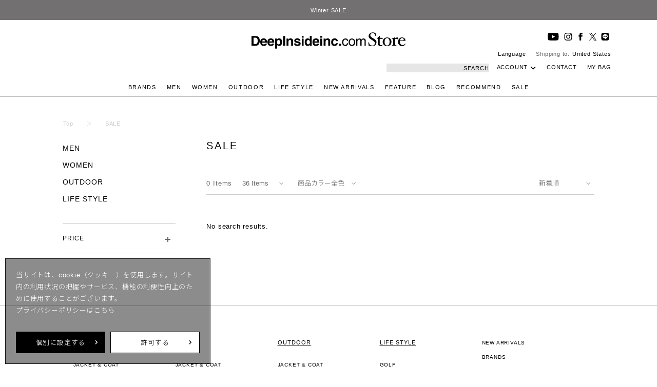

--- FILE ---
content_type: text/html; charset=UTF-8
request_url: https://deepinsideinc.com/brand/114/search/sale/men/
body_size: 28242
content:
<!DOCTYPE html>
<html lang="ja">
<head>
<meta charset="UTF-8">
<meta name="viewport" content="width=device-width, initial-scale=1.0">
<title>SALE | セレクトショップ｜DeepInsideinc.com Store</title>
<meta name="description" content="SALE - 国内外からセレクトしたメンズ、ウィメンズのファッションブランドの正規取扱店 Acne Studios、Maison Margiela 、Ron Herman、Sacai、The North Face Purple Labelなど300以上の人気ブランドを全品送料無料でお届けいたします【 We accept international orders. 】">
<meta name="keywords" content="SALE,セール,通販,通信販売,オンラインショップ,買い物,ショッピング">
<meta name="format-detection" content="telephone=no">
<link href="/css_new/style.css?250523" rel="stylesheet">
<link href="/css_new/swiper.min.css?210709" rel="stylesheet">
<link rel="preconnect" href="https://fonts.gstatic.com">
<link href="https://fonts.googleapis.com/css2?family=Noto+Sans+JP:wght@300;500;700&display=swap" rel="stylesheet">
<link rel="stylesheet" href="https://use.fontawesome.com/releases/v5.15.3/css/all.css" integrity="sha384-SZXxX4whJ79/gErwcOYf+zWLeJdY/qpuqC4cAa9rOGUstPomtqpuNWT9wdPEn2fk" crossorigin="anonymous">
<!-- Google Tag Manager -->
<!---->
<script>
  
    window.dataLayer = window.dataLayer || [];
    function gtag(){dataLayer.push(arguments);}
    gtag('consent', 'default', {
      'ad_storage': 'denied',
      'analytics_storage': 'denied',
    });
    dataLayer.push({
      'event': 'default_consent'
    });
  
</script>
<!---->
<script>
  
(function(w,d,s,l,i){w[l]=w[l]||[];w[l].push({'gtm.start':
new Date().getTime(),event:'gtm.js'});var f=d.getElementsByTagName(s)[0],
j=d.createElement(s),dl=l!='dataLayer'?'&l='+l:'';j.async=true;j.src=
'https://www.googletagmanager.com/gtm.js?id='+i+dl;f.parentNode.insertBefore(j,f);
})(window,document,'script','dataLayer','GTM-NCBVPTN');
  
</script>
<!-- End Google Tag Manager --></head>
<body>
<div class="contents_wrap header_info_on">
<header>
<div class="header pc">
    <!---->
    <div class="slide_info slide_info_pc">
			<ul class="swiper-wrapper">
        				<li class="swiper-slide head_news_pc" style="background-color: #727071; color: #ffffff;" data-color="#727071">
                    <a style="color: #ffffff;" href="https://www.deepinsideinc.com/feature/pickup/?id=1914">
                      Winter SALE
                    </a>
                  </li>
        				<li class="swiper-slide head_news_pc" style="background-color: #727071; color: #ffffff;" data-color="#727071">
                    <a style="color: #ffffff;" href="https://www.deepinsideinc.com/movie/list/">
                      【1/18更新】Deepinside Studio
                    </a>
                  </li>
        			</ul>
		</div>
    <!---->
    <div class="inner">
      <div class="row just__center pc-hover-clear">
        <h1 class="deepinsideinc"><a href="/mode/?setting_type=0">
          <svg class="icon-sprite">
            <title>DeepInsideinc.com Store</title>
						<use xlink:href="/images2/common/sprite.svg#logo_deepinsideinc"></use>
					</svg>
        </a></h1>
      </div>
        <nav>
            <div class="sub_menu">
              <div class="sns_btn">
                <a href="https://www.youtube.com/@DeepInsideStudio" target="_blank">
                  <svg>
                    <use xlink:href="/images2/common/sprite.svg#icon-34"></use>
                  </svg>
                </a>
                <a href="https://instagram.com/deepinsideinc.comstore_men/" target="_blank">
                  <svg>
                    <use xlink:href="/images2/common/sprite.svg#icon-31"></use>
                  </svg>
                </a>
                <a href="https://www.facebook.com/deepinsideinc.comstore" target="_blank">
                  <svg>
                    <use xlink:href="/images2/common/sprite.svg#icon-33"></use>
                  </svg>
                </a>
                <a href="https://twitter.com/Deepinsideincco" target="_blank">
                  <svg>
                    <use xlink:href="/images2/common/sprite.svg#icon-32"></use>
                  </svg>
                </a>
                <a href="https://lin.ee/d42JlYr" target="_blank">
                  <svg>
                    <use xlink:href="/images2/common/sprite.svg#icon-35"></use>
                  </svg>
								</a>
              </div>
              <!---->
              <div class="lang_option">
                <div class="row">
                  <div class="language">
                    <a id="btnLanguage" class="notranslate">Language</a>
                    <form>
                      <div id="google_translate_element" style="display:none;"></div>
                    </form>
                  </div>
                  <div class="shippingto ml--30 notranslate">
                    <!---->
                    Shipping to: <a id="btnShippingto" href="javascript:void(0);" class="notranslate">United States</a>
                    <!---->
                    <div id="selectShippingTo" style="display:none;">
                      <form>
                        <select onchange="changeShippingTo(this)" class="notranslate">
                          <!---->
                          <option value="/shipping/?shippingto=Japan" data-lang="ja">Japan</option>
                          <!---->
                                                    <!---->
                          <option value="/shipping/?shippingto=Australia" data-lang="en">
                          <!---->
                            Australia
                          </option>
                                                    <!---->
                          <option value="/shipping/?shippingto=Austria" data-lang="en">
                          <!---->
                            Austria
                          </option>
                                                    <!---->
                          <option value="/shipping/?shippingto=Bahrain" data-lang="en">
                          <!---->
                            Bahrain
                          </option>
                                                    <!---->
                          <option value="/shipping/?shippingto=Bangladesh" data-lang="en">
                          <!---->
                            Bangladesh
                          </option>
                                                    <!---->
                          <option value="/shipping/?shippingto=Barbados" data-lang="en">
                          <!---->
                            Barbados
                          </option>
                                                    <!---->
                          <option value="/shipping/?shippingto=Belarus" data-lang="en">
                          <!---->
                            Belarus
                          </option>
                                                    <!---->
                          <option value="/shipping/?shippingto=Belgium" data-lang="en">
                          <!---->
                            Belgium
                          </option>
                                                    <!---->
                          <option value="/shipping/?shippingto=Bulgaria" data-lang="en">
                          <!---->
                            Bulgaria
                          </option>
                                                    <!---->
                          <option value="/shipping/?shippingto=Cambodia" data-lang="en">
                          <!---->
                            Cambodia
                          </option>
                                                    <!---->
                          <option value="/shipping/?shippingto=Canada" data-lang="en">
                          <!---->
                            Canada
                          </option>
                                                    <!---->
                          <option value="/shipping/?shippingto=China" data-lang="en">
                          <!---->
                            China
                          </option>
                                                    <!---->
                          <option value="/shipping/?shippingto=Costa Rica" data-lang="en">
                          <!---->
                            Costa Rica
                          </option>
                                                    <!---->
                          <option value="/shipping/?shippingto=Croatia" data-lang="en">
                          <!---->
                            Croatia
                          </option>
                                                    <!---->
                          <option value="/shipping/?shippingto=Cuba" data-lang="en">
                          <!---->
                            Cuba
                          </option>
                                                    <!---->
                          <option value="/shipping/?shippingto=Cyprus" data-lang="en">
                          <!---->
                            Cyprus
                          </option>
                                                    <!---->
                          <option value="/shipping/?shippingto=Czech Republic" data-lang="en">
                          <!---->
                            Czech Republic
                          </option>
                                                    <!---->
                          <option value="/shipping/?shippingto=Denmark" data-lang="en">
                          <!---->
                            Denmark
                          </option>
                                                    <!---->
                          <option value="/shipping/?shippingto=El Salvador" data-lang="en">
                          <!---->
                            El Salvador
                          </option>
                                                    <!---->
                          <option value="/shipping/?shippingto=Estonia" data-lang="en">
                          <!---->
                            Estonia
                          </option>
                                                    <!---->
                          <option value="/shipping/?shippingto=Fiji" data-lang="en">
                          <!---->
                            Fiji
                          </option>
                                                    <!---->
                          <option value="/shipping/?shippingto=Finland" data-lang="en">
                          <!---->
                            Finland
                          </option>
                                                    <!---->
                          <option value="/shipping/?shippingto=France" data-lang="fr">
                          <!---->
                            France
                          </option>
                                                    <!---->
                          <option value="/shipping/?shippingto=Germany" data-lang="en">
                          <!---->
                            Germany
                          </option>
                                                    <!---->
                          <option value="/shipping/?shippingto=Greece" data-lang="en">
                          <!---->
                            Greece
                          </option>
                                                    <!---->
                          <option value="/shipping/?shippingto=Guam" data-lang="en">
                          <!---->
                            Guam
                          </option>
                                                    <!---->
                          <option value="/shipping/?shippingto=Honduras" data-lang="en">
                          <!---->
                            Honduras
                          </option>
                                                    <!---->
                          <option value="/shipping/?shippingto=Hong Kong" data-lang="en">
                          <!---->
                            Hong Kong
                          </option>
                                                    <!---->
                          <option value="/shipping/?shippingto=Hungary" data-lang="en">
                          <!---->
                            Hungary
                          </option>
                                                    <!---->
                          <option value="/shipping/?shippingto=Iceland" data-lang="en">
                          <!---->
                            Iceland
                          </option>
                                                    <!---->
                          <option value="/shipping/?shippingto=Indonesia" data-lang="en">
                          <!---->
                            Indonesia
                          </option>
                                                    <!---->
                          <option value="/shipping/?shippingto=Iran" data-lang="en">
                          <!---->
                            Iran
                          </option>
                                                    <!---->
                          <option value="/shipping/?shippingto=Iraq" data-lang="en">
                          <!---->
                            Iraq
                          </option>
                                                    <!---->
                          <option value="/shipping/?shippingto=Ireland" data-lang="en">
                          <!---->
                            Ireland
                          </option>
                                                    <!---->
                          <option value="/shipping/?shippingto=Israel" data-lang="en">
                          <!---->
                            Israel
                          </option>
                                                    <!---->
                          <option value="/shipping/?shippingto=Italy" data-lang="en">
                          <!---->
                            Italy
                          </option>
                                                    <!---->
                          <option value="/shipping/?shippingto=Jamaica" data-lang="en">
                          <!---->
                            Jamaica
                          </option>
                                                    <!---->
                          <option value="/shipping/?shippingto=Jordan" data-lang="en">
                          <!---->
                            Jordan
                          </option>
                                                    <!---->
                          <option value="/shipping/?shippingto=Korea" data-lang="en">
                          <!---->
                            Korea
                          </option>
                                                    <!---->
                          <option value="/shipping/?shippingto=Kuwait" data-lang="en">
                          <!---->
                            Kuwait
                          </option>
                                                    <!---->
                          <option value="/shipping/?shippingto=Laos" data-lang="en">
                          <!---->
                            Laos
                          </option>
                                                    <!---->
                          <option value="/shipping/?shippingto=Latvia" data-lang="en">
                          <!---->
                            Latvia
                          </option>
                                                    <!---->
                          <option value="/shipping/?shippingto=Lebanon" data-lang="en">
                          <!---->
                            Lebanon
                          </option>
                                                    <!---->
                          <option value="/shipping/?shippingto=Liechtenstein" data-lang="en">
                          <!---->
                            Liechtenstein
                          </option>
                                                    <!---->
                          <option value="/shipping/?shippingto=Lithuania" data-lang="en">
                          <!---->
                            Lithuania
                          </option>
                                                    <!---->
                          <option value="/shipping/?shippingto=Luxembourg" data-lang="en">
                          <!---->
                            Luxembourg
                          </option>
                                                    <!---->
                          <option value="/shipping/?shippingto=Macao" data-lang="en">
                          <!---->
                            Macao
                          </option>
                                                    <!---->
                          <option value="/shipping/?shippingto=Macedonia" data-lang="en">
                          <!---->
                            Macedonia
                          </option>
                                                    <!---->
                          <option value="/shipping/?shippingto=Malaysia" data-lang="en">
                          <!---->
                            Malaysia
                          </option>
                                                    <!---->
                          <option value="/shipping/?shippingto=Malta" data-lang="en">
                          <!---->
                            Malta
                          </option>
                                                    <!---->
                          <option value="/shipping/?shippingto=Mexico" data-lang="en">
                          <!---->
                            Mexico
                          </option>
                                                    <!---->
                          <option value="/shipping/?shippingto=Monaco" data-lang="en">
                          <!---->
                            Monaco
                          </option>
                                                    <!---->
                          <option value="/shipping/?shippingto=Mongolia" data-lang="en">
                          <!---->
                            Mongolia
                          </option>
                                                    <!---->
                          <option value="/shipping/?shippingto=Netherlands" data-lang="en">
                          <!---->
                            Netherlands
                          </option>
                                                    <!---->
                          <option value="/shipping/?shippingto=New Caledonia" data-lang="en">
                          <!---->
                            New Caledonia
                          </option>
                                                    <!---->
                          <option value="/shipping/?shippingto=New Zealand" data-lang="en">
                          <!---->
                            New Zealand
                          </option>
                                                    <!---->
                          <option value="/shipping/?shippingto=Norway" data-lang="en">
                          <!---->
                            Norway
                          </option>
                                                    <!---->
                          <option value="/shipping/?shippingto=Oman" data-lang="en">
                          <!---->
                            Oman
                          </option>
                                                    <!---->
                          <option value="/shipping/?shippingto=Panama" data-lang="en">
                          <!---->
                            Panama
                          </option>
                                                    <!---->
                          <option value="/shipping/?shippingto=Papua New Guinea" data-lang="en">
                          <!---->
                            Papua New Guinea
                          </option>
                                                    <!---->
                          <option value="/shipping/?shippingto=Poland" data-lang="en">
                          <!---->
                            Poland
                          </option>
                                                    <!---->
                          <option value="/shipping/?shippingto=Portugal" data-lang="en">
                          <!---->
                            Portugal
                          </option>
                                                    <!---->
                          <option value="/shipping/?shippingto=Qatar" data-lang="en">
                          <!---->
                            Qatar
                          </option>
                                                    <!---->
                          <option value="/shipping/?shippingto=Republic of the Philippines" data-lang="en">
                          <!---->
                            Republic of the Philippines
                          </option>
                                                    <!---->
                          <option value="/shipping/?shippingto=Romania" data-lang="en">
                          <!---->
                            Romania
                          </option>
                                                    <!---->
                          <option value="/shipping/?shippingto=Russian Federation" data-lang="en">
                          <!---->
                            Russian Federation
                          </option>
                                                    <!---->
                          <option value="/shipping/?shippingto=Saipan" data-lang="en">
                          <!---->
                            Saipan
                          </option>
                                                    <!---->
                          <option value="/shipping/?shippingto=Saudi Arabia" data-lang="en">
                          <!---->
                            Saudi Arabia
                          </option>
                                                    <!---->
                          <option value="/shipping/?shippingto=Singapore" data-lang="en">
                          <!---->
                            Singapore
                          </option>
                                                    <!---->
                          <option value="/shipping/?shippingto=Slovakia" data-lang="en">
                          <!---->
                            Slovakia
                          </option>
                                                    <!---->
                          <option value="/shipping/?shippingto=Slovenia" data-lang="en">
                          <!---->
                            Slovenia
                          </option>
                                                    <!---->
                          <option value="/shipping/?shippingto=Spain" data-lang="en">
                          <!---->
                            Spain
                          </option>
                                                    <!---->
                          <option value="/shipping/?shippingto=Sri Lanka" data-lang="en">
                          <!---->
                            Sri Lanka
                          </option>
                                                    <!---->
                          <option value="/shipping/?shippingto=Sweden" data-lang="en">
                          <!---->
                            Sweden
                          </option>
                                                    <!---->
                          <option value="/shipping/?shippingto=Switzerland" data-lang="en">
                          <!---->
                            Switzerland
                          </option>
                                                    <!---->
                          <option value="/shipping/?shippingto=Syria" data-lang="en">
                          <!---->
                            Syria
                          </option>
                                                    <!---->
                          <option value="/shipping/?shippingto=Taiwan" data-lang="en">
                          <!---->
                            Taiwan
                          </option>
                                                    <!---->
                          <option value="/shipping/?shippingto=Thailand" data-lang="en">
                          <!---->
                            Thailand
                          </option>
                                                    <!---->
                          <option value="/shipping/?shippingto=Trinidad and Tobago" data-lang="en">
                          <!---->
                            Trinidad and Tobago
                          </option>
                                                    <!---->
                          <option value="/shipping/?shippingto=Turkey" data-lang="en">
                          <!---->
                            Turkey
                          </option>
                                                    <!---->
                          <option value="/shipping/?shippingto=Ukraine" data-lang="en">
                          <!---->
                            Ukraine
                          </option>
                                                    <!---->
                          <option value="/shipping/?shippingto=United Arab Emirates" data-lang="en">
                          <!---->
                            United Arab Emirates
                          </option>
                                                    <!---->
                          <option value="/shipping/?shippingto=United Kingdom" data-lang="en">
                          <!---->
                            United Kingdom
                          </option>
                                                    <!---->
                          <option value="/shipping/?shippingto=United States" selected data-lang="en">
                          <!---->
                            United States
                          </option>
                                                    <!---->
                          <option value="/shipping/?shippingto=Vietnam" data-lang="en">
                          <!---->
                            Vietnam
                          </option>
                                                  </select>
                      </form>
                    </div>
                  </div>
                </div>
              </div>
              <!---->
              <div class="row align__center notranslate">
                <div class="search open">
                  <form name="search_form" id="header_search_form" method="post" action="/search_check.php">
                    <input name="search_keyword" id="search_keyword" type="text" onkeyup="reqDB(value)">
                      <a class="btn_search" href="javascript:;" onclick="document.search_form.submit();"><span>SEARCH</span></a>
                      <div id="kwd_search" class="kwd_search notranslate"></div>
                  </form>
                </div>
                <div class="my_account">
                    <a href="#">ACCOUNT</a>
                    <div class="account_menu">
                      <ul>
                        <!---->
                        <li><a href="/login/">LOGIN</a></li>
                        <li><a href="/gl_regi/">SIGN UP</a></li>
                        <!---->
                        <li><a href="/pages/guide.php">GUIDE</a></li>
                        <li><a href="/pages/faq.php">Q&A</a></li>
                        <!---->
                        <li><a href="/gl_newsletter/">NEWSLETTER</a></li>
                        <!---->
                      </ul>
                    </div>
                </div>
                <div class="contact">
                    <!---->
                    <a href="/inquiry_site/">
                    <!---->
                    CONTACT
                    </a>
                </div>
                <div class="global_cart_btn">
                  <a href="/gl_cart/"> 
                    MY BAG
                  <!---->
                  </a>
                </div>
              </div>
            </div>
            <div class="global_menu notranslate">
                <ul class="just__center">
                  <li><a href="/brand/men/">BRANDS</a></li>
                                    <li class="dd_toggle"><a href="/mode/?setting_type=1">MEN</a>
                    <div class="drop_down">
                      <div class="drop_down_inner">
                        <div class="sub_menus_wrap_new">
                          <a class="drop_down_title_new sel" href="/brand/men/">BRAND</a>
                          <div class="tab_wrap">
                            <div>
                              <p class="tab_toggle">CATEGORY</p>
                            </div>
                            <div class="sub_menus_new">
                                                            <dl>
                                <dt>
                                  <a href="/search/men/JACKET+%26amp%3B+COAT/" class=tab_toggle>JACKET &amp; COAT</a>
                                </dt>
                                                                                                <div class="tab_inner">
                                                                    <dd><a href="/search/men/JACKET+%26amp%3B+COAT/COAT/">COAT</a></dd>
                                                                    <dd><a href="/search/men/JACKET+%26amp%3B+COAT/JACKET/">JACKET</a></dd>
                                                                    <dd><a href="/search/men/JACKET+%26amp%3B+COAT/DOWN+JACKET/">DOWN JACKET</a></dd>
                                                                  </div>
                                                                                              </dl>
                                                            <dl>
                                <dt>
                                  <a href="/search/men/TOPS/" class=tab_toggle>TOPS</a>
                                </dt>
                                                                                                <div class="tab_inner">
                                                                    <dd><a href="/search/men/TOPS/TEES/">TEES</a></dd>
                                                                    <dd><a href="/search/men/TOPS/SHIRTS/">SHIRTS</a></dd>
                                                                    <dd><a href="/search/men/TOPS/SWEAT/">SWEAT</a></dd>
                                                                    <dd><a href="/search/men/TOPS/KNIT/">KNIT</a></dd>
                                                                  </div>
                                                                                              </dl>
                                                            <dl>
                                <dt>
                                  <a href="/search/men/BOTTOMS/" class=tab_toggle>BOTTOMS</a>
                                </dt>
                                                                                                <div class="tab_inner">
                                                                    <dd><a href="/search/men/BOTTOMS/PANTS/">PANTS</a></dd>
                                                                    <dd><a href="/search/men/BOTTOMS/DRESSES/">DRESSES</a></dd>
                                                                    <dd><a href="/search/men/BOTTOMS/DENIM/">DENIM</a></dd>
                                                                    <dd><a href="/search/men/BOTTOMS/SHORTS/">SHORTS</a></dd>
                                                                  </div>
                                                                                              </dl>
                                                            <dl>
                                <dt>
                                  <a href="/search/men/FOOT+WEAR/" class=tab_toggle>FOOT WEAR</a>
                                </dt>
                                                                                                <div class="tab_inner">
                                                                    <dd><a href="/search/men/FOOT+WEAR/SNEAKER/">SNEAKER</a></dd>
                                                                    <dd><a href="/search/men/FOOT+WEAR/DRESSES/">DRESSES</a></dd>
                                                                    <dd><a href="/search/men/FOOT+WEAR/SANDALS/">SANDALS</a></dd>
                                                                    <dd><a href="/search/men/FOOT+WEAR/BOOTS/">BOOTS</a></dd>
                                                                  </div>
                                                                                              </dl>
                                                            <dl>
                                <dt>
                                  <a href="/search/men/BAG/" >BAG</a>
                                </dt>
                                                              </dl>
                                                            <dl>
                                <dt>
                                  <a href="/search/men/ACCESSORY/" class=tab_toggle>ACCESSORY</a>
                                </dt>
                                                                                                <div class="tab_inner">
                                                                    <dd><a href="/search/men/ACCESSORY/NECKLACE/">NECKLACE</a></dd>
                                                                    <dd><a href="/search/men/ACCESSORY/BRACELET/">BRACELET</a></dd>
                                                                    <dd><a href="/search/men/ACCESSORY/RING/">RING</a></dd>
                                                                    <dd><a href="/search/men/ACCESSORY/PIERCE%26EARRING/">PIERCE&EARRING</a></dd>
                                                                  </div>
                                                                                              </dl>
                                                            <dl>
                                <dt>
                                  <a href="/search/men/UNDER+WEAR/" >UNDER WEAR</a>
                                </dt>
                                                              </dl>
                                                            <dl>
                                <dt>
                                  <a href="/search/men/HEAD+WEAR/" >HEAD WEAR</a>
                                </dt>
                                                              </dl>
                                                            <dl>
                                <dt>
                                  <a href="/search/men/EYE+WEAR/" >EYE WEAR</a>
                                </dt>
                                                              </dl>
                                                            <dl>
                                <dt>
                                  <a href="/search/men/LEG+WEAR/" >LEG WEAR</a>
                                </dt>
                                                              </dl>
                                                            <dl>
                                <dt>
                                  <a href="/search/men/WALLET+%26amp%3B+GOODS/" >WALLET &amp; GOODS</a>
                                </dt>
                                                              </dl>
                                                          </div>
                          </div>
                        </div>
                      </div>
                    </div>
                  </li>
                                    <li class="dd_toggle"><a href="/mode/?setting_type=2">WOMEN</a>
                    <div class="drop_down">
                      <div class="drop_down_inner">
                        <div class="sub_menus_wrap_new">
                          <a class="drop_down_title_new sel" href="/brand/women/">BRAND</a>
                          <div class="tab_wrap">
                            <div>
                              <p class="tab_toggle">CATEGORY</p>
                            </div>
                            <div class="sub_menus_new">
                                                            <dl>
                                <dt>
                                  <a href="/search/women/JACKET+%26amp%3B+COAT/" class=tab_toggle>JACKET &amp; COAT</a>
                                </dt>
                                                                                                <div class="tab_inner">
                                                                    <dd><a href="/search/women/JACKET+%26amp%3B+COAT/COAT/">COAT</a></dd>
                                                                    <dd><a href="/search/women/JACKET+%26amp%3B+COAT/JACKET/">JACKET</a></dd>
                                                                    <dd><a href="/search/women/JACKET+%26amp%3B+COAT/DOWN+JACKET/">DOWN JACKET</a></dd>
                                                                  </div>
                                                                                              </dl>
                                                            <dl>
                                <dt>
                                  <a href="/search/women/TOPS/" class=tab_toggle>TOPS</a>
                                </dt>
                                                                                                <div class="tab_inner">
                                                                    <dd><a href="/search/women/TOPS/TEES/">TEES</a></dd>
                                                                    <dd><a href="/search/women/TOPS/SHIRTS/">SHIRTS</a></dd>
                                                                    <dd><a href="/search/women/TOPS/SWEAT/">SWEAT</a></dd>
                                                                    <dd><a href="/search/women/TOPS/KNIT/">KNIT</a></dd>
                                                                  </div>
                                                                                              </dl>
                                                            <dl>
                                <dt>
                                  <a href="/search/women/BOTTOMS/" class=tab_toggle>BOTTOMS</a>
                                </dt>
                                                                                                <div class="tab_inner">
                                                                    <dd><a href="/search/women/BOTTOMS/PANTS/">PANTS</a></dd>
                                                                    <dd><a href="/search/women/BOTTOMS/SKIRTS/">SKIRTS</a></dd>
                                                                    <dd><a href="/search/women/BOTTOMS/DRESSES/">DRESSES</a></dd>
                                                                    <dd><a href="/search/women/BOTTOMS/DENIM/">DENIM</a></dd>
                                                                  </div>
                                                                                              </dl>
                                                            <dl>
                                <dt>
                                  <a href="/search/women/FOOT+WEAR/" class=tab_toggle>FOOT WEAR</a>
                                </dt>
                                                                                                <div class="tab_inner">
                                                                    <dd><a href="/search/women/FOOT+WEAR/SNEAKER/">SNEAKER</a></dd>
                                                                    <dd><a href="/search/women/FOOT+WEAR/DRESSES/">DRESSES</a></dd>
                                                                    <dd><a href="/search/women/FOOT+WEAR/SANDALS/">SANDALS</a></dd>
                                                                    <dd><a href="/search/women/FOOT+WEAR/BOOTS/">BOOTS</a></dd>
                                                                  </div>
                                                                                              </dl>
                                                            <dl>
                                <dt>
                                  <a href="/search/women/BAG/" >BAG</a>
                                </dt>
                                                              </dl>
                                                            <dl>
                                <dt>
                                  <a href="/search/women/ACCESSORY/" class=tab_toggle>ACCESSORY</a>
                                </dt>
                                                                                                <div class="tab_inner">
                                                                    <dd><a href="/search/women/ACCESSORY/HAIR+ACCESSORY/">HAIR ACCESSORY</a></dd>
                                                                    <dd><a href="/search/women/ACCESSORY/NECKLACE/">NECKLACE</a></dd>
                                                                    <dd><a href="/search/women/ACCESSORY/BRACELET/">BRACELET</a></dd>
                                                                    <dd><a href="/search/women/ACCESSORY/RING/">RING</a></dd>
                                                                    <dd><a href="/search/women/ACCESSORY/PIERCE%26EARRING/">PIERCE&EARRING</a></dd>
                                                                  </div>
                                                                                              </dl>
                                                            <dl>
                                <dt>
                                  <a href="/search/women/UNDER+WEAR/" >UNDER WEAR</a>
                                </dt>
                                                              </dl>
                                                            <dl>
                                <dt>
                                  <a href="/search/women/HEAD+WEAR/" >HEAD WEAR</a>
                                </dt>
                                                              </dl>
                                                            <dl>
                                <dt>
                                  <a href="/search/women/EYE+WEAR/" >EYE WEAR</a>
                                </dt>
                                                              </dl>
                                                            <dl>
                                <dt>
                                  <a href="/search/women/LEG+WEAR/" >LEG WEAR</a>
                                </dt>
                                                              </dl>
                                                            <dl>
                                <dt>
                                  <a href="/search/women/WALLET+%26amp%3B+GOODS/" >WALLET &amp; GOODS</a>
                                </dt>
                                                              </dl>
                                                          </div>
                          </div>
                        </div>
                      </div>
                    </div>
                  </li>
                                    <li class="dd_toggle"><a href="/mode/?setting_type=3">OUTDOOR</a>
                    <div class="drop_down">
                      <div class="drop_down_inner">
                        <div class="sub_menus_wrap_new">
                          <a class="drop_down_title_new sel" href="/brand/outdoor/">BRAND</a>
                          <div class="tab_wrap">
                            <div>
                              <p class="tab_toggle">CATEGORY</p>
                            </div>
                            <div class="sub_menus_new">
                                                            <dl>
                                <dt>
                                  <a href="/search/outdoor/JACKET+%26amp%3B+COAT/" class=tab_toggle>JACKET &amp; COAT</a>
                                </dt>
                                                                                                <div class="tab_inner">
                                                                    <dd><a href="/search/outdoor/JACKET+%26amp%3B+COAT/COAT/">COAT</a></dd>
                                                                    <dd><a href="/search/outdoor/JACKET+%26amp%3B+COAT/JACKET/">JACKET</a></dd>
                                                                    <dd><a href="/search/outdoor/JACKET+%26amp%3B+COAT/DOWN+JACKET/">DOWN JACKET</a></dd>
                                                                  </div>
                                                                                              </dl>
                                                            <dl>
                                <dt>
                                  <a href="/search/outdoor/TOPS/" class=tab_toggle>TOPS</a>
                                </dt>
                                                                                                <div class="tab_inner">
                                                                    <dd><a href="/search/outdoor/TOPS/TEES/">TEES</a></dd>
                                                                    <dd><a href="/search/outdoor/TOPS/SHIRTS/">SHIRTS</a></dd>
                                                                    <dd><a href="/search/outdoor/TOPS/SWEAT/">SWEAT</a></dd>
                                                                    <dd><a href="/search/outdoor/TOPS/KNIT/">KNIT</a></dd>
                                                                  </div>
                                                                                              </dl>
                                                            <dl>
                                <dt>
                                  <a href="/search/outdoor/BOTTOMS/" class=tab_toggle>BOTTOMS</a>
                                </dt>
                                                                                                <div class="tab_inner">
                                                                    <dd><a href="/search/outdoor/BOTTOMS/PANTS/">PANTS</a></dd>
                                                                    <dd><a href="/search/outdoor/BOTTOMS/SKIRTS/">SKIRTS</a></dd>
                                                                    <dd><a href="/search/outdoor/BOTTOMS/DRESSES/">DRESSES</a></dd>
                                                                    <dd><a href="/search/outdoor/BOTTOMS/DENIM/">DENIM</a></dd>
                                                                    <dd><a href="/search/outdoor/BOTTOMS/SHORTS/">SHORTS</a></dd>
                                                                  </div>
                                                                                              </dl>
                                                            <dl>
                                <dt>
                                  <a href="/search/outdoor/FOOT+WEAR/" class=tab_toggle>FOOT WEAR</a>
                                </dt>
                                                                                                <div class="tab_inner">
                                                                    <dd><a href="/search/outdoor/FOOT+WEAR/SNEAKER/">SNEAKER</a></dd>
                                                                    <dd><a href="/search/outdoor/FOOT+WEAR/DRESSES/">DRESSES</a></dd>
                                                                    <dd><a href="/search/outdoor/FOOT+WEAR/SANDALS/">SANDALS</a></dd>
                                                                    <dd><a href="/search/outdoor/FOOT+WEAR/BOOTS/">BOOTS</a></dd>
                                                                  </div>
                                                                                              </dl>
                                                            <dl>
                                <dt>
                                  <a href="/search/outdoor/BAG/" >BAG</a>
                                </dt>
                                                              </dl>
                                                            <dl>
                                <dt>
                                  <a href="/search/outdoor/GEAR/" >GEAR</a>
                                </dt>
                                                              </dl>
                                                          </div>
                          </div>
                        </div>
                      </div>
                    </div>
                  </li>
                                    <li class="dd_toggle"><a href="/mode/?setting_type=4">LIFE STYLE</a>
                    <div class="drop_down">
                      <div class="drop_down_inner">
                        <div class="sub_menus_wrap_new">
                          <a class="drop_down_title_new sel" href="/brand/lifestyle/">BRAND</a>
                          <div class="tab_wrap">
                            <div>
                              <p class="tab_toggle">CATEGORY</p>
                            </div>
                            <div class="sub_menus_new">
                                                            <dl>
                                <dt>
                                  <a href="/search/lifestyle/GOLF/" >GOLF</a>
                                </dt>
                                                              </dl>
                                                            <dl>
                                <dt>
                                  <a href="/search/lifestyle/HOME/" >HOME</a>
                                </dt>
                                                              </dl>
                                                            <dl>
                                <dt>
                                  <a href="/search/lifestyle/GROOMING/" >GROOMING</a>
                                </dt>
                                                              </dl>
                                                            <dl>
                                <dt>
                                  <a href="/search/lifestyle/BEAUTY/" >BEAUTY</a>
                                </dt>
                                                              </dl>
                                                            <dl>
                                <dt>
                                  <a href="/search/lifestyle/TECH/" >TECH</a>
                                </dt>
                                                              </dl>
                                                            <dl>
                                <dt>
                                  <a href="/search/lifestyle/TABLE+WARE/" >TABLE WARE</a>
                                </dt>
                                                              </dl>
                                                          </div>
                          </div>
                        </div>
                      </div>
                    </div>
                  </li>
                  				
                  <li><a href="/search/new_arrivals/men/">NEW ARRIVALS</a></li>
                  <!---->
                  <!--
                  <li class="dd_toggle">
                    <a href="/search/preorder/men/">PRE-ORDER</a>
                                        <div class="drop_down full">
                      <div class="drop_down_inner">
                        <div class="dd_brand dd_brand-pre">
                          <h2 class="drop_down_title">PRE-ORDER</h2>
                          <div class="dd_brand-pre_scroll_box_wrap">
                            <div class="dd_brand-pre_scroll_box">
                                                          </div>
                          </div>
                        </div>
                      </div>
                    </div>
                                      </li>
                  -->
                  <li><a href="/feature/men/">FEATURE</a></li>
                  <li><a href="/blog/men/">BLOG</a></li>
                  <li><a href="/recommend/men/">RECOMMEND</a></li>
                  <!---->
                  <li><a href="/search/sale/men/">SALE</a></li>
                  <!---->
                </ul>
            </div>
        </nav>
    </div>
</div>
<div class="header sp">
  <!---->
  <div id="slide_info_sp" class="slide_info sp slide_info_sp" style="display: none;">
    <ul class="swiper-wrapper">
            <li class="swiper-slide head_news_sp" style="background-color: #727071; color: #ffffff;" data-color="#727071">
                <a style="color: #ffffff;" href="https://www.deepinsideinc.com/feature/pickup/?id=1914">
                  Winter SALE
                </a>
              </li>
            <li class="swiper-slide head_news_sp" style="background-color: #727071; color: #ffffff;" data-color="#727071">
                <a style="color: #ffffff;" href="https://www.deepinsideinc.com/movie/list/">
                  【1/18更新】Deepinside Studio
                </a>
              </li>
          </ul>
  </div>
  <!---->
  <div class="global_cart_btn">
    <a href="/gl_cart/"> 
    <!---->
    <svg class="icon-sprite">
      <use xlink:href="/images2/common/sprite.svg#icon-05"></use>
    </svg>
    </a>
  </div>
  <div class="inner">
    <div class="sp_navi_toggle">
      <div>
        <span></span><span></span><span></span>
      </div>
    </div>
    <div class="searchWrap">
      <a class="btn_search">
        <span><svg height="27"><use xlink:href="/images2/common/sprite.svg#icon-02"></use></svg></span>
      </a>
    </div>
    <form id="search_form_sp" name="search_form_sp" class="searchForm" method="POST" action="/search_check.php">
      <input type="search" placeholder="Search" name="search_keyword" onkeyup="reqDB(value)">
      <span class="closeForm"></span>
      <div id="kwd_search_sp" class="kwd_search notranslate"></div>
    </form>
    <h1 class="deepinsideinc">
      <a href="/mode/?setting_type=0">
      <svg class="icon-sprite">
        <title>DeepInsideinc.com Store</title>
        <use xlink:href="/images2/common/sprite.svg#logo_deepinsideinc"></use>
      </svg>
      </a>
    </h1>
    <div class="overlay">
      <div class="global_menu">
        <div class="gm_slide_wrap notranslate">
          <div class="all">
            <ul class="depth1">
                            <li class="dd_toggle__sp spToggle">
                <div class="notranslate">
                  <strong>MEN</strong>
                </div>
                <ul class="depth2">
                  <li class="dd_toggle__sp spBack back-bold">
                    <div>
                      MEN
                    </div>
                  </li>
                  <li class="dd_toggle__sp end">
                    <a href="/search/men/">
                      <strong>ALL</strong>
                    </a>
                  </li>
                  <li class="dd_toggle__sp end">
                    <a href="/search/new_arrivals/men/">
                      <strong>NEW ARRIVALS</strong>
                    </a>
                  </li>
                  <li class="dd_toggle__sp spToggle">
                    <div>
                      <strong>CATEGORY</strong>
                    </div>

                    <ul class="depth3">
                      <li class="dd_toggle__sp spBack back-bold">
                        <div>
                          CATEGORY
                        </div>
                      </li>
                                            <li class="dd_toggle__sp spToggle">
                        <div>
                          <strong>JACKET &amp; COAT</strong>
                        </div>
                        <ul class="depth4">
                          <li class="dd_toggle__sp spBack back-bold">
                            <div>
                              <strong>JACKET &amp; COAT</strong>
                            </div>
                          </li>
                          <li class="dd_toggle__sp end"><a href="/search/men/JACKET+%26amp%3B+COAT/"><strong>ALL</strong></a></li>
                                                                                                        <li class="dd_toggle__sp end"><a href="/search/men/JACKET+%26amp%3B+COAT/COAT/"><strong>COAT</strong></a></li>
                                                    <li class="dd_toggle__sp end"><a href="/search/men/JACKET+%26amp%3B+COAT/JACKET/"><strong>JACKET</strong></a></li>
                                                    <li class="dd_toggle__sp end"><a href="/search/men/JACKET+%26amp%3B+COAT/DOWN+JACKET/"><strong>DOWN JACKET</strong></a></li>
                                                                                                      </ul>
                      </li>
                                            <li class="dd_toggle__sp spToggle">
                        <div>
                          <strong>TOPS</strong>
                        </div>
                        <ul class="depth4">
                          <li class="dd_toggle__sp spBack back-bold">
                            <div>
                              <strong>TOPS</strong>
                            </div>
                          </li>
                          <li class="dd_toggle__sp end"><a href="/search/men/TOPS/"><strong>ALL</strong></a></li>
                                                                                                        <li class="dd_toggle__sp end"><a href="/search/men/TOPS/TEES/"><strong>TEES</strong></a></li>
                                                    <li class="dd_toggle__sp end"><a href="/search/men/TOPS/SHIRTS/"><strong>SHIRTS</strong></a></li>
                                                    <li class="dd_toggle__sp end"><a href="/search/men/TOPS/SWEAT/"><strong>SWEAT</strong></a></li>
                                                    <li class="dd_toggle__sp end"><a href="/search/men/TOPS/KNIT/"><strong>KNIT</strong></a></li>
                                                                                                      </ul>
                      </li>
                                            <li class="dd_toggle__sp spToggle">
                        <div>
                          <strong>BOTTOMS</strong>
                        </div>
                        <ul class="depth4">
                          <li class="dd_toggle__sp spBack back-bold">
                            <div>
                              <strong>BOTTOMS</strong>
                            </div>
                          </li>
                          <li class="dd_toggle__sp end"><a href="/search/men/BOTTOMS/"><strong>ALL</strong></a></li>
                                                                                                        <li class="dd_toggle__sp end"><a href="/search/men/BOTTOMS/PANTS/"><strong>PANTS</strong></a></li>
                                                    <li class="dd_toggle__sp end"><a href="/search/men/BOTTOMS/DRESSES/"><strong>DRESSES</strong></a></li>
                                                    <li class="dd_toggle__sp end"><a href="/search/men/BOTTOMS/DENIM/"><strong>DENIM</strong></a></li>
                                                    <li class="dd_toggle__sp end"><a href="/search/men/BOTTOMS/SHORTS/"><strong>SHORTS</strong></a></li>
                                                                                                      </ul>
                      </li>
                                            <li class="dd_toggle__sp spToggle">
                        <div>
                          <strong>FOOT WEAR</strong>
                        </div>
                        <ul class="depth4">
                          <li class="dd_toggle__sp spBack back-bold">
                            <div>
                              <strong>FOOT WEAR</strong>
                            </div>
                          </li>
                          <li class="dd_toggle__sp end"><a href="/search/men/FOOT+WEAR/"><strong>ALL</strong></a></li>
                                                                                                        <li class="dd_toggle__sp end"><a href="/search/men/FOOT+WEAR/SNEAKER/"><strong>SNEAKER</strong></a></li>
                                                    <li class="dd_toggle__sp end"><a href="/search/men/FOOT+WEAR/DRESSES/"><strong>DRESSES</strong></a></li>
                                                    <li class="dd_toggle__sp end"><a href="/search/men/FOOT+WEAR/SANDALS/"><strong>SANDALS</strong></a></li>
                                                    <li class="dd_toggle__sp end"><a href="/search/men/FOOT+WEAR/BOOTS/"><strong>BOOTS</strong></a></li>
                                                                                                      </ul>
                      </li>
                                            <li class="dd_toggle__sp spToggle">
                        <div>
                          <strong>BAG</strong>
                        </div>
                        <ul class="depth4">
                          <li class="dd_toggle__sp spBack back-bold">
                            <div>
                              <strong>BAG</strong>
                            </div>
                          </li>
                          <li class="dd_toggle__sp end"><a href="/search/men/BAG/"><strong>ALL</strong></a></li>
                                                  </ul>
                      </li>
                                            <li class="dd_toggle__sp spToggle">
                        <div>
                          <strong>ACCESSORY</strong>
                        </div>
                        <ul class="depth4">
                          <li class="dd_toggle__sp spBack back-bold">
                            <div>
                              <strong>ACCESSORY</strong>
                            </div>
                          </li>
                          <li class="dd_toggle__sp end"><a href="/search/men/ACCESSORY/"><strong>ALL</strong></a></li>
                                                                                                        <li class="dd_toggle__sp end"><a href="/search/men/ACCESSORY/NECKLACE/"><strong>NECKLACE</strong></a></li>
                                                    <li class="dd_toggle__sp end"><a href="/search/men/ACCESSORY/BRACELET/"><strong>BRACELET</strong></a></li>
                                                    <li class="dd_toggle__sp end"><a href="/search/men/ACCESSORY/RING/"><strong>RING</strong></a></li>
                                                    <li class="dd_toggle__sp end"><a href="/search/men/ACCESSORY/PIERCE%26EARRING/"><strong>PIERCE&EARRING</strong></a></li>
                                                                                                      </ul>
                      </li>
                                            <li class="dd_toggle__sp spToggle">
                        <div>
                          <strong>UNDER WEAR</strong>
                        </div>
                        <ul class="depth4">
                          <li class="dd_toggle__sp spBack back-bold">
                            <div>
                              <strong>UNDER WEAR</strong>
                            </div>
                          </li>
                          <li class="dd_toggle__sp end"><a href="/search/men/UNDER+WEAR/"><strong>ALL</strong></a></li>
                                                  </ul>
                      </li>
                                            <li class="dd_toggle__sp spToggle">
                        <div>
                          <strong>HEAD WEAR</strong>
                        </div>
                        <ul class="depth4">
                          <li class="dd_toggle__sp spBack back-bold">
                            <div>
                              <strong>HEAD WEAR</strong>
                            </div>
                          </li>
                          <li class="dd_toggle__sp end"><a href="/search/men/HEAD+WEAR/"><strong>ALL</strong></a></li>
                                                  </ul>
                      </li>
                                            <li class="dd_toggle__sp spToggle">
                        <div>
                          <strong>EYE WEAR</strong>
                        </div>
                        <ul class="depth4">
                          <li class="dd_toggle__sp spBack back-bold">
                            <div>
                              <strong>EYE WEAR</strong>
                            </div>
                          </li>
                          <li class="dd_toggle__sp end"><a href="/search/men/EYE+WEAR/"><strong>ALL</strong></a></li>
                                                  </ul>
                      </li>
                                            <li class="dd_toggle__sp spToggle">
                        <div>
                          <strong>LEG WEAR</strong>
                        </div>
                        <ul class="depth4">
                          <li class="dd_toggle__sp spBack back-bold">
                            <div>
                              <strong>LEG WEAR</strong>
                            </div>
                          </li>
                          <li class="dd_toggle__sp end"><a href="/search/men/LEG+WEAR/"><strong>ALL</strong></a></li>
                                                  </ul>
                      </li>
                                            <li class="dd_toggle__sp spToggle">
                        <div>
                          <strong>WALLET &amp; GOODS</strong>
                        </div>
                        <ul class="depth4">
                          <li class="dd_toggle__sp spBack back-bold">
                            <div>
                              <strong>WALLET &amp; GOODS</strong>
                            </div>
                          </li>
                          <li class="dd_toggle__sp end"><a href="/search/men/WALLET+%26amp%3B+GOODS/"><strong>ALL</strong></a></li>
                                                  </ul>
                      </li>
                                          </ul>
                  </li>
                  <li class="dd_toggle__sp spToggle">
                    <div>
                      <strong>BRANDS</strong>
                    </div>
                    <ul class="depth3">
                      <li class="dd_toggle__sp spBack back-bold">
                        <div>
                          BRANDS
                        </div>
                      </li>
                      <ul class="sidebar_alphabet_box">
                        <ul>
                                                                              <li class="spToggle">
                            <a>#</a>
                            <ul class="depth4" id="hum-#">
                              <li class="dd_toggle__sp spBack back-bold pre-hum-child">
                                <div>BRANDS</div>
                              </li>
                              <ul class="pre-hum-flex">
                                <ul class="ul-01">
                                  <li>#</li>
                                </ul>
                                <ul class="ul-02">
                                                                    <li><a href="/brand/1094/men/">7 Moncler Fragment Hiroshi Fujiwara</a></li>
                                                                    <li><a href="/brand/1114/men/">77circa</a></li>
                                                                  </ul>
                              </ul>
                            </ul>
                          </li>
                                                                                                        <li class="spToggle">
                            <a>A</a>
                            <ul class="depth4" id="hum-A">
                              <li class="dd_toggle__sp spBack back-bold pre-hum-child">
                                <div>BRANDS</div>
                              </li>
                              <ul class="pre-hum-flex">
                                <ul class="ul-01">
                                  <li>A</li>
                                </ul>
                                <ul class="ul-02">
                                                                    <li><a href="/brand/1254/men/">A.P.C.</a></li>
                                                                    <li><a href="/brand/1258/men/">A.PRESSE</a></li>
                                                                    <li><a href="/brand/1099/men/">Abu Garcia</a></li>
                                                                    <li><a href="/brand/1148/men/">ACRONYM</a></li>
                                                                    <li><a href="/brand/1281/men/">Acy</a></li>
                                                                    <li><a href="/brand/1236/men/">Adult Oriented Robes</a></li>
                                                                    <li><a href="/brand/1140/men/">Advisory Board Crystals</a></li>
                                                                    <li><a href="/brand/673/men/">Aeta</a></li>
                                                                    <li><a href="/brand/230/men/">AIR WALK</a></li>
                                                                    <li><a href="/brand/1263/men/">AKIKO AOKI -noon</a></li>
                                                                    <li><a href="/brand/1299/men/">AKILA</a></li>
                                                                    <li><a href="/brand/785/men/">Alchemist</a></li>
                                                                    <li><a href="/brand/1216/men/">alk phenix</a></li>
                                                                    <li><a href="/brand/1141/men/">ALWAYS OUT OF STOCK</a></li>
                                                                    <li><a href="/brand/1065/men/">amachi.</a></li>
                                                                    <li><a href="/brand/1089/men/">AMIRI</a></li>
                                                                    <li><a href="/brand/1204/men/">Amvel</a></li>
                                                                    <li><a href="/brand/1296/men/">ANOTHER OFFICE</a></li>
                                                                    <li><a href="/brand/1196/men/">ANTIDOTE BUYERS CLUB</a></li>
                                                                    <li><a href="/brand/1255/men/">aNYthing</a></li>
                                                                    <li><a href="/brand/198/men/">Applebum</a></li>
                                                                    <li><a href="/brand/1242/men/">Astier de Villatte</a></li>
                                                                    <li><a href="/brand/1067/men/">ATON</a></li>
                                                                    <li><a href="/brand/1259/men/">AUBERGE</a></li>
                                                                    <li><a href="/brand/1154/men/">AVALONE</a></li>
                                                                  </ul>
                              </ul>
                            </ul>
                          </li>
                                                                                                        <li class="spToggle">
                            <a>B</a>
                            <ul class="depth4" id="hum-B">
                              <li class="dd_toggle__sp spBack back-bold pre-hum-child">
                                <div>BRANDS</div>
                              </li>
                              <ul class="pre-hum-flex">
                                <ul class="ul-01">
                                  <li>B</li>
                                </ul>
                                <ul class="ul-02">
                                                                    <li><a href="/brand/1110/men/">Ballistics</a></li>
                                                                    <li><a href="/brand/501/men/">Barbour</a></li>
                                                                    <li><a href="/brand/1275/men/">Basketcase</a></li>
                                                                    <li><a href="/brand/1180/men/">BIAS DOGS</a></li>
                                                                    <li><a href="/brand/107/men/">Birkenstock</a></li>
                                                                    <li><a href="/brand/802/men/">Black Eye Patch</a></li>
                                                                    <li><a href="/brand/1075/men/">Black Mountain</a></li>
                                                                    <li><a href="/brand/921/men/">BLANC..</a></li>
                                                                    <li><a href="/brand/777/men/">Blohm</a></li>
                                                                    <li><a href="/brand/104/men/">BLUE BLUE</a></li>
                                                                    <li><a href="/brand/1149/men/">blurhms</a></li>
                                                                    <li><a href="/brand/1278/men/">blurhmsROOTSTOCK</a></li>
                                                                    <li><a href="/brand/1218/men/">BoTT</a></li>
                                                                    <li><a href="/brand/1162/men/">BREATH</a></li>
                                                                    <li><a href="/brand/1172/men/">BRIEFING GOLF</a></li>
                                                                    <li><a href="/brand/522/men/">Buena Vista</a></li>
                                                                    <li><a href="/brand/1364/men/">BUZZ RICKSON&#039;S</a></li>
                                                                    <li><a href="/brand/1100/men/">byH</a></li>
                                                                  </ul>
                              </ul>
                            </ul>
                          </li>
                                                                                                        <li class="spToggle">
                            <a>C</a>
                            <ul class="depth4" id="hum-C">
                              <li class="dd_toggle__sp spBack back-bold pre-hum-child">
                                <div>BRANDS</div>
                              </li>
                              <ul class="pre-hum-flex">
                                <ul class="ul-01">
                                  <li>C</li>
                                </ul>
                                <ul class="ul-02">
                                                                    <li><a href="/brand/1333/men/">CALYPSO</a></li>
                                                                    <li><a href="/brand/708/men/">Canada Goose</a></li>
                                                                    <li><a href="/brand/244/men/">Carhartt WIP</a></li>
                                                                    <li><a href="/brand/1332/men/">CEIVE</a></li>
                                                                    <li><a href="/brand/1165/men/">CFCL</a></li>
                                                                    <li><a href="/brand/213/men/">Challenger</a></li>
                                                                    <li><a href="/brand/1349/men/">Cherry World</a></li>
                                                                    <li><a href="/brand/1363/men/">Chew Forever</a></li>
                                                                    <li><a href="/brand/917/men/">Children of the discordance</a></li>
                                                                    <li><a href="/brand/1108/men/">CIOTA</a></li>
                                                                    <li><a href="/brand/1187/men/">CITY COUNTRY CITY</a></li>
                                                                    <li><a href="/brand/1013/men/">Clarks Originals</a></li>
                                                                    <li><a href="/brand/962/men/">COMESANDGOES</a></li>
                                                                    <li><a href="/brand/1288/men/">CONVERSE ADDICT</a></li>
                                                                    <li><a href="/brand/1195/men/">COOTIE PRODUCTIONS</a></li>
                                                                    <li><a href="/brand/1340/men/">Cotopaxi</a></li>
                                                                    <li><a href="/brand/1210/men/">CROCS</a></li>
                                                                    <li><a href="/brand/1322/men/">CULTURE SUPPLY</a></li>
                                                                  </ul>
                              </ul>
                            </ul>
                          </li>
                                                                                                        <li class="spToggle">
                            <a>D</a>
                            <ul class="depth4" id="hum-D">
                              <li class="dd_toggle__sp spBack back-bold pre-hum-child">
                                <div>BRANDS</div>
                              </li>
                              <ul class="pre-hum-flex">
                                <ul class="ul-01">
                                  <li>D</li>
                                </ul>
                                <ul class="ul-02">
                                                                    <li><a href="/brand/1217/men/">D-VEC</a></li>
                                                                    <li><a href="/brand/909/men/">DAIRIKU</a></li>
                                                                    <li><a href="/brand/1146/men/">DAIWA LIFESTYLE</a></li>
                                                                    <li><a href="/brand/1018/men/">DAIWA PIER39</a></li>
                                                                    <li><a href="/brand/67/men/">DANNER</a></li>
                                                                    <li><a href="/brand/1260/men/">DESCENTE ALLTERRAIN</a></li>
                                                                    <li><a href="/brand/68/men/">DICKIES</a></li>
                                                                    <li><a href="/brand/402/men/">Digawel</a></li>
                                                                    <li><a href="/brand/1086/men/">Dime</a></li>
                                                                    <li><a href="/brand/771/men/">doublet</a></li>
                                                                  </ul>
                              </ul>
                            </ul>
                          </li>
                                                                                                        <li class="spToggle">
                            <a>E</a>
                            <ul class="depth4" id="hum-E">
                              <li class="dd_toggle__sp spBack back-bold pre-hum-child">
                                <div>BRANDS</div>
                              </li>
                              <ul class="pre-hum-flex">
                                <ul class="ul-01">
                                  <li>E</li>
                                </ul>
                                <ul class="ul-02">
                                                                    <li><a href="/brand/1220/men/">Eddie Bauer Black Tag Collection</a></li>
                                                                    <li><a href="/brand/931/men/">Effector</a></li>
                                                                    <li><a href="/brand/1103/men/">Emotionally Unavailable</a></li>
                                                                    <li><a href="/brand/1142/men/">emulation</a></li>
                                                                    <li><a href="/brand/1159/men/">Entire Studios</a></li>
                                                                    <li><a href="/brand/1091/men/">ESSENTIALS</a></li>
                                                                    <li><a href="/brand/1145/men/">Ets.Materiaux</a></li>
                                                                    <li><a href="/brand/764/men/">eYe Junya Watanabe Man</a></li>
                                                                  </ul>
                              </ul>
                            </ul>
                          </li>
                                                                                                        <li class="spToggle">
                            <a>F</a>
                            <ul class="depth4" id="hum-F">
                              <li class="dd_toggle__sp spBack back-bold pre-hum-child">
                                <div>BRANDS</div>
                              </li>
                              <ul class="pre-hum-flex">
                                <ul class="ul-01">
                                  <li>F</li>
                                </ul>
                                <ul class="ul-02">
                                                                    <li><a href="/brand/1185/men/">F-LAGSTUF-F</a></li>
                                                                    <li><a href="/brand/1194/men/">F/CE.</a></li>
                                                                    <li><a href="/brand/1244/men/">FAF -Fake As Flowers-</a></li>
                                                                    <li><a href="/brand/1227/men/">FALKE</a></li>
                                                                    <li><a href="/brand/1124/men/">FARAH</a></li>
                                                                    <li><a href="/brand/1007/men/">Fear of God</a></li>
                                                                    <li><a href="/brand/965/men/">First Down</a></li>
                                                                    <li><a href="/brand/218/men/">foot the coacher</a></li>
                                                                    <li><a href="/brand/1022/men/">Fucking Awesome</a></li>
                                                                  </ul>
                              </ul>
                            </ul>
                          </li>
                                                                                                        <li class="spToggle">
                            <a>G</a>
                            <ul class="depth4" id="hum-G">
                              <li class="dd_toggle__sp spBack back-bold pre-hum-child">
                                <div>BRANDS</div>
                              </li>
                              <ul class="pre-hum-flex">
                                <ul class="ul-01">
                                  <li>G</li>
                                </ul>
                                <ul class="ul-02">
                                                                    <li><a href="/brand/316/men/">G.H BASS</a></li>
                                                                    <li><a href="/brand/1238/men/">Garden of Eden</a></li>
                                                                    <li><a href="/brand/109/men/">Gloverall</a></li>
                                                                    <li><a href="/brand/702/men/">God Selection XXX</a></li>
                                                                    <li><a href="/brand/409/men/">Gold</a></li>
                                                                    <li><a href="/brand/1320/men/">Goldwin</a></li>
                                                                    <li><a href="/brand/1356/men/">Goldwin 0</a></li>
                                                                    <li><a href="/brand/1063/men/">Golf Wang</a></li>
                                                                    <li><a href="/brand/1197/men/">GOOD ROCK SPEED</a></li>
                                                                    <li><a href="/brand/165/men/">Gramicci</a></li>
                                                                    <li><a href="/brand/689/men/">Graphpaper</a></li>
                                                                    <li><a href="/brand/834/men/">Ground Y</a></li>
                                                                  </ul>
                              </ul>
                            </ul>
                          </li>
                                                                                                        <li class="spToggle">
                            <a>H</a>
                            <ul class="depth4" id="hum-H">
                              <li class="dd_toggle__sp spBack back-bold pre-hum-child">
                                <div>BRANDS</div>
                              </li>
                              <ul class="pre-hum-flex">
                                <ul class="ul-01">
                                  <li>H</li>
                                </ul>
                                <ul class="ul-02">
                                                                    <li><a href="/brand/1269/men/">handvaerk</a></li>
                                                                    <li><a href="/brand/336/men/">Healthknit</a></li>
                                                                    <li><a href="/brand/1147/men/">HED MAYNER</a></li>
                                                                    <li><a href="/brand/844/men/">Heron Preston</a></li>
                                                                    <li><a href="/brand/1335/men/">HIDE AND SEEK</a></li>
                                                                    <li><a href="/brand/112/men/">Hollywood Ranch Market</a></li>
                                                                    <li><a href="/brand/746/men/">Hydro Flask</a></li>
                                                                  </ul>
                              </ul>
                            </ul>
                          </li>
                                                                                                        <li class="spToggle">
                            <a>I</a>
                            <ul class="depth4" id="hum-I">
                              <li class="dd_toggle__sp spBack back-bold pre-hum-child">
                                <div>BRANDS</div>
                              </li>
                              <ul class="pre-hum-flex">
                                <ul class="ul-01">
                                  <li>I</li>
                                </ul>
                                <ul class="ul-02">
                                                                    <li><a href="/brand/1111/men/">IHATOV</a></li>
                                                                    <li><a href="/brand/1211/men/">IRENISA</a></li>
                                                                    <li><a href="/brand/1012/men/">is-ness</a></li>
                                                                    <li><a href="/brand/94/men/">Island Slipper</a></li>
                                                                  </ul>
                              </ul>
                            </ul>
                          </li>
                                                                                                        <li class="spToggle">
                            <a>J</a>
                            <ul class="depth4" id="hum-J">
                              <li class="dd_toggle__sp spBack back-bold pre-hum-child">
                                <div>BRANDS</div>
                              </li>
                              <ul class="pre-hum-flex">
                                <ul class="ul-01">
                                  <li>J</li>
                                </ul>
                                <ul class="ul-02">
                                                                    <li><a href="/brand/1207/men/">J.PRESS</a></li>
                                                                    <li><a href="/brand/479/men/">Jabez Cliff</a></li>
                                                                    <li><a href="/brand/1287/men/">JIAN YE</a></li>
                                                                    <li><a href="/brand/1064/men/">John Lawrence Sullivan</a></li>
                                                                    <li><a href="/brand/1208/men/">JOHN PARTRIDGE</a></li>
                                                                    <li><a href="/brand/11/men/">Junya Watanabe Man</a></li>
                                                                  </ul>
                              </ul>
                            </ul>
                          </li>
                                                                                                        <li class="spToggle">
                            <a>K</a>
                            <ul class="depth4" id="hum-K">
                              <li class="dd_toggle__sp spBack back-bold pre-hum-child">
                                <div>BRANDS</div>
                              </li>
                              <ul class="pre-hum-flex">
                                <ul class="ul-01">
                                  <li>K</li>
                                </ul>
                                <ul class="ul-02">
                                                                    <li><a href="/brand/1295/men/">KAMIYA</a></li>
                                                                    <li><a href="/brand/916/men/">Kaptain Sunshine</a></li>
                                                                    <li><a href="/brand/1360/men/">KARRI</a></li>
                                                                    <li><a href="/brand/1344/men/">KEIGA KEIGA</a></li>
                                                                    <li><a href="/brand/1137/men/">KENZO</a></li>
                                                                    <li><a href="/brand/418/men/">Kijima Takayuki</a></li>
                                                                    <li><a href="/brand/1240/men/">KNOWHOW</a></li>
                                                                    <li><a href="/brand/1043/men/">kolor</a></li>
                                                                    <li><a href="/brand/1378/men/">kossymix</a></li>
                                                                  </ul>
                              </ul>
                            </ul>
                          </li>
                                                                                                        <li class="spToggle">
                            <a>L</a>
                            <ul class="depth4" id="hum-L">
                              <li class="dd_toggle__sp spBack back-bold pre-hum-child">
                                <div>BRANDS</div>
                              </li>
                              <ul class="pre-hum-flex">
                                <ul class="ul-01">
                                  <li>L</li>
                                </ul>
                                <ul class="ul-02">
                                                                    <li><a href="/brand/1169/men/">L.L.Bean</a></li>
                                                                    <li><a href="/brand/1290/men/">LASTMAN</a></li>
                                                                    <li><a href="/brand/890/men/">LEGENDA</a></li>
                                                                    <li><a href="/brand/299/men/">Lewis Leathers</a></li>
                                                                    <li><a href="/brand/1237/men/">LQQK STUDIO</a></li>
                                                                    <li><a href="/brand/940/men/">Luke Vicious</a></li>
                                                                  </ul>
                              </ul>
                            </ul>
                          </li>
                                                                                                        <li class="spToggle">
                            <a>M</a>
                            <ul class="depth4" id="hum-M">
                              <li class="dd_toggle__sp spBack back-bold pre-hum-child">
                                <div>BRANDS</div>
                              </li>
                              <ul class="pre-hum-flex">
                                <ul class="ul-01">
                                  <li>M</li>
                                </ul>
                                <ul class="ul-02">
                                                                    <li><a href="/brand/85/men/">M&amp;M</a></li>
                                                                    <li><a href="/brand/380/men/">MAGIC STICK</a></li>
                                                                    <li><a href="/brand/365/men/">Maison Kitsune</a></li>
                                                                    <li><a href="/brand/638/men/">Maison Margiela</a></li>
                                                                    <li><a href="/brand/1163/men/">MAISON SPECIAL</a></li>
                                                                    <li><a href="/brand/798/men/">Mark Gonzales</a></li>
                                                                    <li><a href="/brand/73/men/">Marmot</a></li>
                                                                    <li><a href="/brand/1219/men/">MARMOT CAPITAL</a></li>
                                                                    <li><a href="/brand/876/men/">Masses</a></li>
                                                                    <li><a href="/brand/116/men/">MERRELL</a></li>
                                                                    <li><a href="/brand/1125/men/">MexiPa</a></li>
                                                                    <li><a href="/brand/760/men/">Midorikawa</a></li>
                                                                    <li><a href="/brand/1117/men/">MIHARA YASUHIRO</a></li>
                                                                    <li><a href="/brand/727/men/">Minedenim</a></li>
                                                                    <li><a href="/brand/415/men/">Moncler</a></li>
                                                                    <li><a href="/brand/1209/men/">MONTGOMERY</a></li>
                                                                    <li><a href="/brand/1351/men/">Morphee</a></li>
                                                                    <li><a href="/brand/191/men/">Moscot</a></li>
                                                                    <li><a href="/brand/1133/men/">Mountain Research</a></li>
                                                                    <li><a href="/brand/1051/men/">MOUT RECON TAILOR</a></li>
                                                                    <li><a href="/brand/1058/men/">MXP</a></li>
                                                                    <li><a href="/brand/1199/men/">my beautiful landlet</a></li>
                                                                  </ul>
                              </ul>
                            </ul>
                          </li>
                                                                                                        <li class="spToggle">
                            <a>N</a>
                            <ul class="depth4" id="hum-N">
                              <li class="dd_toggle__sp spBack back-bold pre-hum-child">
                                <div>BRANDS</div>
                              </li>
                              <ul class="pre-hum-flex">
                                <ul class="ul-01">
                                  <li>N</li>
                                </ul>
                                <ul class="ul-02">
                                                                    <li><a href="/brand/493/men/">N.hoolywood</a></li>
                                                                    <li><a href="/brand/428/men/">nanamica</a></li>
                                                                    <li><a href="/brand/1362/men/">NANGA</a></li>
                                                                    <li><a href="/brand/665/men/">Native Sons</a></li>
                                                                    <li><a href="/brand/1201/men/">NEVVER</a></li>
                                                                    <li><a href="/brand/1325/men/">New Manual</a></li>
                                                                    <li><a href="/brand/1055/men/">Newton Bag</a></li>
                                                                    <li><a href="/brand/1345/men/">NO MAINTENANCE</a></li>
                                                                    <li><a href="/brand/1167/men/">NOCHINO OPTICAL</a></li>
                                                                    <li><a href="/brand/1202/men/">NTN</a></li>
                                                                    <li><a href="/brand/1323/men/">NVRFRGT</a></li>
                                                                  </ul>
                              </ul>
                            </ul>
                          </li>
                                                                                                        <li class="spToggle">
                            <a>O</a>
                            <ul class="depth4" id="hum-O">
                              <li class="dd_toggle__sp spBack back-bold pre-hum-child">
                                <div>BRANDS</div>
                              </li>
                              <ul class="pre-hum-flex">
                                <ul class="ul-01">
                                  <li>O</li>
                                </ul>
                                <ul class="ul-02">
                                                                    <li><a href="/brand/634/men/">Off-White</a></li>
                                                                    <li><a href="/brand/1366/men/">OLD JOE</a></li>
                                                                    <li><a href="/brand/1090/men/">Old Park</a></li>
                                                                    <li><a href="/brand/539/men/">Oliver Peoples</a></li>
                                                                    <li><a href="/brand/1230/men/">Omar Afridi</a></li>
                                                                    <li><a href="/brand/848/men/">Oofos</a></li>
                                                                    <li><a href="/brand/1205/men/">ORCIVAL</a></li>
                                                                    <li><a href="/brand/982/men/">Overcoat</a></li>
                                                                  </ul>
                              </ul>
                            </ul>
                          </li>
                                                                                                        <li class="spToggle">
                            <a>P</a>
                            <ul class="depth4" id="hum-P">
                              <li class="dd_toggle__sp spBack back-bold pre-hum-child">
                                <div>BRANDS</div>
                              </li>
                              <ul class="pre-hum-flex">
                                <ul class="ul-01">
                                  <li>P</li>
                                </ul>
                                <ul class="ul-02">
                                                                    <li><a href="/brand/1310/men/">PAES</a></li>
                                                                    <li><a href="/brand/1000/men/">Palm Angels</a></li>
                                                                    <li><a href="/brand/1286/men/">PARANOID</a></li>
                                                                    <li><a href="/brand/1342/men/">PHENIX</a></li>
                                                                    <li><a href="/brand/1158/men/">Pierre Jeanneret -Teak Days-</a></li>
                                                                    <li><a href="/brand/952/men/">Places+Faces</a></li>
                                                                    <li><a href="/brand/1303/men/">PLAY Comme des Garçons</a></li>
                                                                    <li><a href="/brand/1279/men/">PORKCHOP GARAGE SUPPLY</a></li>
                                                                    <li><a href="/brand/329/men/">Porter Classic</a></li>
                                                                    <li><a href="/brand/1357/men/">PPACO</a></li>
                                                                    <li><a href="/brand/866/men/">Purple Things</a></li>
                                                                  </ul>
                              </ul>
                            </ul>
                          </li>
                                                                                                        <li class="spToggle">
                            <a>Q</a>
                            <ul class="depth4" id="hum-Q">
                              <li class="dd_toggle__sp spBack back-bold pre-hum-child">
                                <div>BRANDS</div>
                              </li>
                              <ul class="pre-hum-flex">
                                <ul class="ul-01">
                                  <li>Q</li>
                                </ul>
                                <ul class="ul-02">
                                                                    <li><a href="/brand/1215/men/">QUIET GOLF</a></li>
                                                                    <li><a href="/brand/1123/men/">Quigley</a></li>
                                                                  </ul>
                              </ul>
                            </ul>
                          </li>
                                                                                                        <li class="spToggle">
                            <a>R</a>
                            <ul class="depth4" id="hum-R">
                              <li class="dd_toggle__sp spBack back-bold pre-hum-child">
                                <div>BRANDS</div>
                              </li>
                              <ul class="pre-hum-flex">
                                <ul class="ul-01">
                                  <li>R</li>
                                </ul>
                                <ul class="ul-02">
                                                                    <li><a href="/brand/1161/men/">RADDA GOLF</a></li>
                                                                    <li><a href="/brand/1076/men/">Ramidus</a></li>
                                                                    <li><a href="/brand/1062/men/">RASSVET</a></li>
                                                                    <li><a href="/brand/695/men/">READYMADE</a></li>
                                                                    <li><a href="/brand/1353/men/">ReKNOT</a></li>
                                                                    <li><a href="/brand/206/men/">Remi Relief</a></li>
                                                                    <li><a href="/brand/209/men/">retaW</a></li>
                                                                    <li><a href="/brand/192/men/">Rick Owens</a></li>
                                                                    <li><a href="/brand/1177/men/">rig FOOTWEAR</a></li>
                                                                    <li><a href="/brand/1392/men/">Royal Navy</a></li>
                                                                    <li><a href="/brand/1221/men/">RRR123</a></li>
                                                                  </ul>
                              </ul>
                            </ul>
                          </li>
                                                                                                        <li class="spToggle">
                            <a>S</a>
                            <ul class="depth4" id="hum-S">
                              <li class="dd_toggle__sp spBack back-bold pre-hum-child">
                                <div>BRANDS</div>
                              </li>
                              <ul class="pre-hum-flex">
                                <ul class="ul-01">
                                  <li>S</li>
                                </ul>
                                <ul class="ul-02">
                                                                    <li><a href="/brand/1312/men/">S.F.C</a></li>
                                                                    <li><a href="/brand/1173/men/">SABA</a></li>
                                                                    <li><a href="/brand/273/men/">Sacai</a></li>
                                                                    <li><a href="/brand/1050/men/">SAINT MICHAEL</a></li>
                                                                    <li><a href="/brand/1189/men/">SALOMON</a></li>
                                                                    <li><a href="/brand/1359/men/">SAN SAN GEAR</a></li>
                                                                    <li><a href="/brand/1231/men/">SandWaterr</a></li>
                                                                    <li><a href="/brand/1226/men/">SEDAN ALL PURPOSE</a></li>
                                                                    <li><a href="/brand/1102/men/">SEQUEL</a></li>
                                                                    <li><a href="/brand/1118/men/">Serving The People</a></li>
                                                                    <li><a href="/brand/1346/men/">SEVENTH</a></li>
                                                                    <li><a href="/brand/853/men/">Shady Character</a></li>
                                                                    <li><a href="/brand/1232/men/">SHELTECH</a></li>
                                                                    <li><a href="/brand/1132/men/">Shermer Academy</a></li>
                                                                    <li><a href="/brand/497/men/">SKOOKUM</a></li>
                                                                    <li><a href="/brand/1358/men/">SOLAIZ</a></li>
                                                                    <li><a href="/brand/989/men/">ssstein</a></li>
                                                                    <li><a href="/brand/30/men/">Standard California</a></li>
                                                                    <li><a href="/brand/1283/men/">SUBU</a></li>
                                                                    <li><a href="/brand/1044/men/">SUGARHILL</a></li>
                                                                    <li><a href="/brand/583/men/">Suicoke</a></li>
                                                                  </ul>
                              </ul>
                            </ul>
                          </li>
                                                                                                        <li class="spToggle">
                            <a>T</a>
                            <ul class="depth4" id="hum-T">
                              <li class="dd_toggle__sp spBack back-bold pre-hum-child">
                                <div>BRANDS</div>
                              </li>
                              <ul class="pre-hum-flex">
                                <ul class="ul-01">
                                  <li>T</li>
                                </ul>
                                <ul class="ul-02">
                                                                    <li><a href="/brand/1365/men/">TAILOR TOYO</a></li>
                                                                    <li><a href="/brand/267/men/">Takahiromiyashita The Soloist.</a></li>
                                                                    <li><a href="/brand/1126/men/">Tamme</a></li>
                                                                    <li><a href="/brand/1213/men/">TapWater</a></li>
                                                                    <li><a href="/brand/1251/men/">TAW&amp;TOE</a></li>
                                                                    <li><a href="/brand/769/men/">Ten c</a></li>
                                                                    <li><a href="/brand/1222/men/">texnh</a></li>
                                                                    <li><a href="/brand/1272/men/">THE DAY</a></li>
                                                                    <li><a href="/brand/122/men/">The North Face</a></li>
                                                                    <li><a href="/brand/119/men/">The North Face Purple Label</a></li>
                                                                    <li><a href="/brand/1285/men/">THE SUGAR PUNCH</a></li>
                                                                    <li><a href="/brand/1297/men/">THING FABRICS</a></li>
                                                                    <li><a href="/brand/1261/men/">THUG CLUB</a></li>
                                                                    <li><a href="/brand/1343/men/">TOLQ</a></li>
                                                                    <li><a href="/brand/736/men/">TOMWOOD</a></li>
                                                                    <li><a href="/brand/1388/men/">TRIPPY MIKIO ART</a></li>
                                                                    <li><a href="/brand/1350/men/">TSTS</a></li>
                                                                  </ul>
                              </ul>
                            </ul>
                          </li>
                                                                                                        <li class="spToggle">
                            <a>U</a>
                            <ul class="depth4" id="hum-U">
                              <li class="dd_toggle__sp spBack back-bold pre-hum-child">
                                <div>BRANDS</div>
                              </li>
                              <ul class="pre-hum-flex">
                                <ul class="ul-01">
                                  <li>U</li>
                                </ul>
                                <ul class="ul-02">
                                                                    <li><a href="/brand/957/men/">Undercover</a></li>
                                                                    <li><a href="/brand/1313/men/">Universal Products</a></li>
                                                                    <li><a href="/brand/1191/men/">UNKNOWN LONDON</a></li>
                                                                    <li><a href="/brand/1212/men/">Unlikely</a></li>
                                                                    <li><a href="/brand/265/men/">Unused</a></li>
                                                                  </ul>
                              </ul>
                            </ul>
                          </li>
                                                                                                        <li class="spToggle">
                            <a>V</a>
                            <ul class="depth4" id="hum-V">
                              <li class="dd_toggle__sp spBack back-bold pre-hum-child">
                                <div>BRANDS</div>
                              </li>
                              <ul class="pre-hum-flex">
                                <ul class="ul-01">
                                  <li>V</li>
                                </ul>
                                <ul class="ul-02">
                                                                    <li><a href="/brand/941/men/">Vanquish</a></li>
                                                                    <li><a href="/brand/76/men/">Vans</a></li>
                                                                    <li><a href="/brand/1011/men/">Vein</a></li>
                                                                    <li><a href="/brand/1229/men/">VETRA</a></li>
                                                                  </ul>
                              </ul>
                            </ul>
                          </li>
                                                                                                        <li class="spToggle">
                            <a>W</a>
                            <ul class="depth4" id="hum-W">
                              <li class="dd_toggle__sp spBack back-bold pre-hum-child">
                                <div>BRANDS</div>
                              </li>
                              <ul class="pre-hum-flex">
                                <ul class="ul-01">
                                  <li>W</li>
                                </ul>
                                <ul class="ul-02">
                                                                    <li><a href="/brand/38/men/">WACKO MARIA</a></li>
                                                                    <li><a href="/brand/95/men/">Wallet Comme des Garcons</a></li>
                                                                    <li><a href="/brand/1274/men/">WEWILL</a></li>
                                                                    <li><a href="/brand/137/men/">Wild Things</a></li>
                                                                    <li><a href="/brand/566/men/">Woolrich</a></li>
                                                                    <li><a href="/brand/39/men/">Wtaps</a></li>
                                                                  </ul>
                              </ul>
                            </ul>
                          </li>
                                                                                                        <li class="spToggle">
                            <a>X</a>
                            <ul class="depth4" id="hum-X">
                              <li class="dd_toggle__sp spBack back-bold pre-hum-child">
                                <div>BRANDS</div>
                              </li>
                              <ul class="pre-hum-flex">
                                <ul class="ul-01">
                                  <li>X</li>
                                </ul>
                                <ul class="ul-02">
                                                                    <li><a href="/brand/1284/men/">XLIM</a></li>
                                                                    <li><a href="/brand/1270/men/">XOLO JEWELRY</a></li>
                                                                  </ul>
                              </ul>
                            </ul>
                          </li>
                                                                                                        <li class="spToggle">
                            <a>Y</a>
                            <ul class="depth4" id="hum-Y">
                              <li class="dd_toggle__sp spBack back-bold pre-hum-child">
                                <div>BRANDS</div>
                              </li>
                              <ul class="pre-hum-flex">
                                <ul class="ul-01">
                                  <li>Y</li>
                                </ul>
                                <ul class="ul-02">
                                                                    <li><a href="/brand/963/men/">Y(dot) BY NORDISK</a></li>
                                                                    <li><a href="/brand/612/men/">Y-3</a></li>
                                                                    <li><a href="/brand/1127/men/">yahae</a></li>
                                                                    <li><a href="/brand/678/men/">Yohji Yamamoto</a></li>
                                                                    <li><a href="/brand/1021/men/">Yoke</a></li>
                                                                  </ul>
                              </ul>
                            </ul>
                          </li>
                                                                                                        <li class="spToggle">
                            <a>Z</a>
                            <ul class="depth4" id="hum-Z">
                              <li class="dd_toggle__sp spBack back-bold pre-hum-child">
                                <div>BRANDS</div>
                              </li>
                              <ul class="pre-hum-flex">
                                <ul class="ul-01">
                                  <li>Z</li>
                                </ul>
                                <ul class="ul-02">
                                                                    <li><a href="/brand/990/men/">ZOETROPE</a></li>
                                                                  </ul>
                              </ul>
                            </ul>
                          </li>
                                                                            </ul>
                      </ul>
                    </ul>
                  </li>
                </ul>
              </li>
                            <li class="dd_toggle__sp spToggle">
                <div class="notranslate">
                  <strong>WOMEN</strong>
                </div>
                <ul class="depth2">
                  <li class="dd_toggle__sp spBack back-bold">
                    <div>
                      WOMEN
                    </div>
                  </li>
                  <li class="dd_toggle__sp end">
                    <a href="/search/women/">
                      <strong>ALL</strong>
                    </a>
                  </li>
                  <li class="dd_toggle__sp end">
                    <a href="/search/new_arrivals/women/">
                      <strong>NEW ARRIVALS</strong>
                    </a>
                  </li>
                  <li class="dd_toggle__sp spToggle">
                    <div>
                      <strong>CATEGORY</strong>
                    </div>

                    <ul class="depth3">
                      <li class="dd_toggle__sp spBack back-bold">
                        <div>
                          CATEGORY
                        </div>
                      </li>
                                            <li class="dd_toggle__sp spToggle">
                        <div>
                          <strong>JACKET &amp; COAT</strong>
                        </div>
                        <ul class="depth4">
                          <li class="dd_toggle__sp spBack back-bold">
                            <div>
                              <strong>JACKET &amp; COAT</strong>
                            </div>
                          </li>
                          <li class="dd_toggle__sp end"><a href="/search/women/JACKET+%26amp%3B+COAT/"><strong>ALL</strong></a></li>
                                                                                                        <li class="dd_toggle__sp end"><a href="/search/women/JACKET+%26amp%3B+COAT/COAT/"><strong>COAT</strong></a></li>
                                                    <li class="dd_toggle__sp end"><a href="/search/women/JACKET+%26amp%3B+COAT/JACKET/"><strong>JACKET</strong></a></li>
                                                    <li class="dd_toggle__sp end"><a href="/search/women/JACKET+%26amp%3B+COAT/DOWN+JACKET/"><strong>DOWN JACKET</strong></a></li>
                                                                                                      </ul>
                      </li>
                                            <li class="dd_toggle__sp spToggle">
                        <div>
                          <strong>TOPS</strong>
                        </div>
                        <ul class="depth4">
                          <li class="dd_toggle__sp spBack back-bold">
                            <div>
                              <strong>TOPS</strong>
                            </div>
                          </li>
                          <li class="dd_toggle__sp end"><a href="/search/women/TOPS/"><strong>ALL</strong></a></li>
                                                                                                        <li class="dd_toggle__sp end"><a href="/search/women/TOPS/TEES/"><strong>TEES</strong></a></li>
                                                    <li class="dd_toggle__sp end"><a href="/search/women/TOPS/SHIRTS/"><strong>SHIRTS</strong></a></li>
                                                    <li class="dd_toggle__sp end"><a href="/search/women/TOPS/SWEAT/"><strong>SWEAT</strong></a></li>
                                                    <li class="dd_toggle__sp end"><a href="/search/women/TOPS/KNIT/"><strong>KNIT</strong></a></li>
                                                                                                      </ul>
                      </li>
                                            <li class="dd_toggle__sp spToggle">
                        <div>
                          <strong>BOTTOMS</strong>
                        </div>
                        <ul class="depth4">
                          <li class="dd_toggle__sp spBack back-bold">
                            <div>
                              <strong>BOTTOMS</strong>
                            </div>
                          </li>
                          <li class="dd_toggle__sp end"><a href="/search/women/BOTTOMS/"><strong>ALL</strong></a></li>
                                                                                                        <li class="dd_toggle__sp end"><a href="/search/women/BOTTOMS/PANTS/"><strong>PANTS</strong></a></li>
                                                    <li class="dd_toggle__sp end"><a href="/search/women/BOTTOMS/SKIRTS/"><strong>SKIRTS</strong></a></li>
                                                    <li class="dd_toggle__sp end"><a href="/search/women/BOTTOMS/DRESSES/"><strong>DRESSES</strong></a></li>
                                                    <li class="dd_toggle__sp end"><a href="/search/women/BOTTOMS/DENIM/"><strong>DENIM</strong></a></li>
                                                                                                      </ul>
                      </li>
                                            <li class="dd_toggle__sp spToggle">
                        <div>
                          <strong>FOOT WEAR</strong>
                        </div>
                        <ul class="depth4">
                          <li class="dd_toggle__sp spBack back-bold">
                            <div>
                              <strong>FOOT WEAR</strong>
                            </div>
                          </li>
                          <li class="dd_toggle__sp end"><a href="/search/women/FOOT+WEAR/"><strong>ALL</strong></a></li>
                                                                                                        <li class="dd_toggle__sp end"><a href="/search/women/FOOT+WEAR/SNEAKER/"><strong>SNEAKER</strong></a></li>
                                                    <li class="dd_toggle__sp end"><a href="/search/women/FOOT+WEAR/DRESSES/"><strong>DRESSES</strong></a></li>
                                                    <li class="dd_toggle__sp end"><a href="/search/women/FOOT+WEAR/SANDALS/"><strong>SANDALS</strong></a></li>
                                                    <li class="dd_toggle__sp end"><a href="/search/women/FOOT+WEAR/BOOTS/"><strong>BOOTS</strong></a></li>
                                                                                                      </ul>
                      </li>
                                            <li class="dd_toggle__sp spToggle">
                        <div>
                          <strong>BAG</strong>
                        </div>
                        <ul class="depth4">
                          <li class="dd_toggle__sp spBack back-bold">
                            <div>
                              <strong>BAG</strong>
                            </div>
                          </li>
                          <li class="dd_toggle__sp end"><a href="/search/women/BAG/"><strong>ALL</strong></a></li>
                                                  </ul>
                      </li>
                                            <li class="dd_toggle__sp spToggle">
                        <div>
                          <strong>ACCESSORY</strong>
                        </div>
                        <ul class="depth4">
                          <li class="dd_toggle__sp spBack back-bold">
                            <div>
                              <strong>ACCESSORY</strong>
                            </div>
                          </li>
                          <li class="dd_toggle__sp end"><a href="/search/women/ACCESSORY/"><strong>ALL</strong></a></li>
                                                                                                        <li class="dd_toggle__sp end"><a href="/search/women/ACCESSORY/HAIR+ACCESSORY/"><strong>HAIR ACCESSORY</strong></a></li>
                                                    <li class="dd_toggle__sp end"><a href="/search/women/ACCESSORY/NECKLACE/"><strong>NECKLACE</strong></a></li>
                                                    <li class="dd_toggle__sp end"><a href="/search/women/ACCESSORY/BRACELET/"><strong>BRACELET</strong></a></li>
                                                    <li class="dd_toggle__sp end"><a href="/search/women/ACCESSORY/RING/"><strong>RING</strong></a></li>
                                                    <li class="dd_toggle__sp end"><a href="/search/women/ACCESSORY/PIERCE%26EARRING/"><strong>PIERCE&EARRING</strong></a></li>
                                                                                                      </ul>
                      </li>
                                            <li class="dd_toggle__sp spToggle">
                        <div>
                          <strong>UNDER WEAR</strong>
                        </div>
                        <ul class="depth4">
                          <li class="dd_toggle__sp spBack back-bold">
                            <div>
                              <strong>UNDER WEAR</strong>
                            </div>
                          </li>
                          <li class="dd_toggle__sp end"><a href="/search/women/UNDER+WEAR/"><strong>ALL</strong></a></li>
                                                  </ul>
                      </li>
                                            <li class="dd_toggle__sp spToggle">
                        <div>
                          <strong>HEAD WEAR</strong>
                        </div>
                        <ul class="depth4">
                          <li class="dd_toggle__sp spBack back-bold">
                            <div>
                              <strong>HEAD WEAR</strong>
                            </div>
                          </li>
                          <li class="dd_toggle__sp end"><a href="/search/women/HEAD+WEAR/"><strong>ALL</strong></a></li>
                                                  </ul>
                      </li>
                                            <li class="dd_toggle__sp spToggle">
                        <div>
                          <strong>EYE WEAR</strong>
                        </div>
                        <ul class="depth4">
                          <li class="dd_toggle__sp spBack back-bold">
                            <div>
                              <strong>EYE WEAR</strong>
                            </div>
                          </li>
                          <li class="dd_toggle__sp end"><a href="/search/women/EYE+WEAR/"><strong>ALL</strong></a></li>
                                                  </ul>
                      </li>
                                            <li class="dd_toggle__sp spToggle">
                        <div>
                          <strong>LEG WEAR</strong>
                        </div>
                        <ul class="depth4">
                          <li class="dd_toggle__sp spBack back-bold">
                            <div>
                              <strong>LEG WEAR</strong>
                            </div>
                          </li>
                          <li class="dd_toggle__sp end"><a href="/search/women/LEG+WEAR/"><strong>ALL</strong></a></li>
                                                  </ul>
                      </li>
                                            <li class="dd_toggle__sp spToggle">
                        <div>
                          <strong>WALLET &amp; GOODS</strong>
                        </div>
                        <ul class="depth4">
                          <li class="dd_toggle__sp spBack back-bold">
                            <div>
                              <strong>WALLET &amp; GOODS</strong>
                            </div>
                          </li>
                          <li class="dd_toggle__sp end"><a href="/search/women/WALLET+%26amp%3B+GOODS/"><strong>ALL</strong></a></li>
                                                  </ul>
                      </li>
                                          </ul>
                  </li>
                  <li class="dd_toggle__sp spToggle">
                    <div>
                      <strong>BRANDS</strong>
                    </div>
                    <ul class="depth3">
                      <li class="dd_toggle__sp spBack back-bold">
                        <div>
                          BRANDS
                        </div>
                      </li>
                      <ul class="sidebar_alphabet_box">
                        <ul>
                                                                              <li class="spToggle">
                            <a>#</a>
                            <ul class="depth4" id="hum-#">
                              <li class="dd_toggle__sp spBack back-bold pre-hum-child">
                                <div>BRANDS</div>
                              </li>
                              <ul class="pre-hum-flex">
                                <ul class="ul-01">
                                  <li>#</li>
                                </ul>
                                <ul class="ul-02">
                                                                    <li><a href="/brand/1114/women/">77circa</a></li>
                                                                    <li><a href="/brand/1115/women/">8UEDE</a></li>
                                                                  </ul>
                              </ul>
                            </ul>
                          </li>
                                                                                                        <li class="spToggle">
                            <a>A</a>
                            <ul class="depth4" id="hum-A">
                              <li class="dd_toggle__sp spBack back-bold pre-hum-child">
                                <div>BRANDS</div>
                              </li>
                              <ul class="pre-hum-flex">
                                <ul class="ul-01">
                                  <li>A</li>
                                </ul>
                                <ul class="ul-02">
                                                                    <li><a href="/brand/1254/women/">A.P.C.</a></li>
                                                                    <li><a href="/brand/401/women/">Acne Studios</a></li>
                                                                    <li><a href="/brand/1368/women/">ADAPT</a></li>
                                                                    <li><a href="/brand/673/women/">Aeta</a></li>
                                                                    <li><a href="/brand/1233/women/">AKIKO AOKI</a></li>
                                                                    <li><a href="/brand/1263/women/">AKIKO AOKI -noon</a></li>
                                                                    <li><a href="/brand/1299/women/">AKILA</a></li>
                                                                    <li><a href="/brand/1204/women/">Amvel</a></li>
                                                                    <li><a href="/brand/1280/women/">anuke</a></li>
                                                                    <li><a href="/brand/1242/women/">Astier de Villatte</a></li>
                                                                    <li><a href="/brand/1067/women/">ATON</a></li>
                                                                    <li><a href="/brand/897/women/">AURALEE</a></li>
                                                                  </ul>
                              </ul>
                            </ul>
                          </li>
                                                                                                        <li class="spToggle">
                            <a>B</a>
                            <ul class="depth4" id="hum-B">
                              <li class="dd_toggle__sp spBack back-bold pre-hum-child">
                                <div>BRANDS</div>
                              </li>
                              <ul class="pre-hum-flex">
                                <ul class="ul-01">
                                  <li>B</li>
                                </ul>
                                <ul class="ul-02">
                                                                    <li><a href="/brand/1164/women/">BASERANGE</a></li>
                                                                    <li><a href="/brand/1294/women/">BASICKS</a></li>
                                                                    <li><a href="/brand/107/women/">Birkenstock</a></li>
                                                                    <li><a href="/brand/559/women/">Bluebird Boulevard</a></li>
                                                                    <li><a href="/brand/1277/women/">Brady</a></li>
                                                                  </ul>
                              </ul>
                            </ul>
                          </li>
                                                                                                        <li class="spToggle">
                            <a>C</a>
                            <ul class="depth4" id="hum-C">
                              <li class="dd_toggle__sp spBack back-bold pre-hum-child">
                                <div>BRANDS</div>
                              </li>
                              <ul class="pre-hum-flex">
                                <ul class="ul-01">
                                  <li>C</li>
                                </ul>
                                <ul class="ul-02">
                                                                    <li><a href="/brand/1166/women/">Calvin Klein Underwear</a></li>
                                                                    <li><a href="/brand/708/women/">Canada Goose</a></li>
                                                                    <li><a href="/brand/861/women/">Celford</a></li>
                                                                    <li><a href="/brand/1165/women/">CFCL</a></li>
                                                                    <li><a href="/brand/201/women/">Champion</a></li>
                                                                    <li><a href="/brand/1234/women/">Chika Kisada</a></li>
                                                                    <li><a href="/brand/1108/women/">CIOTA</a></li>
                                                                    <li><a href="/brand/962/women/">COMESANDGOES</a></li>
                                                                    <li><a href="/brand/1340/women/">Cotopaxi</a></li>
                                                                    <li><a href="/brand/1210/women/">CROCS</a></li>
                                                                  </ul>
                              </ul>
                            </ul>
                          </li>
                                                                                                        <li class="spToggle">
                            <a>D</a>
                            <ul class="depth4" id="hum-D">
                              <li class="dd_toggle__sp spBack back-bold pre-hum-child">
                                <div>BRANDS</div>
                              </li>
                              <ul class="pre-hum-flex">
                                <ul class="ul-01">
                                  <li>D</li>
                                </ul>
                                <ul class="ul-02">
                                                                    <li><a href="/brand/909/women/">DAIRIKU</a></li>
                                                                    <li><a href="/brand/1018/women/">DAIWA PIER39</a></li>
                                                                  </ul>
                              </ul>
                            </ul>
                          </li>
                                                                                                        <li class="spToggle">
                            <a>E</a>
                            <ul class="depth4" id="hum-E">
                              <li class="dd_toggle__sp spBack back-bold pre-hum-child">
                                <div>BRANDS</div>
                              </li>
                              <ul class="pre-hum-flex">
                                <ul class="ul-01">
                                  <li>E</li>
                                </ul>
                                <ul class="ul-02">
                                                                    <li><a href="/brand/1112/women/">EBONY</a></li>
                                                                    <li><a href="/brand/1159/women/">Entire Studios</a></li>
                                                                    <li><a href="/brand/1119/women/">ENTWURFEIN</a></li>
                                                                    <li><a href="/brand/1091/women/">ESSENTIALS</a></li>
                                                                  </ul>
                              </ul>
                            </ul>
                          </li>
                                                                                                        <li class="spToggle">
                            <a>F</a>
                            <ul class="depth4" id="hum-F">
                              <li class="dd_toggle__sp spBack back-bold pre-hum-child">
                                <div>BRANDS</div>
                              </li>
                              <ul class="pre-hum-flex">
                                <ul class="ul-01">
                                  <li>F</li>
                                </ul>
                                <ul class="ul-02">
                                                                    <li><a href="/brand/1383/women/">fennec</a></li>
                                                                    <li><a href="/brand/1174/women/">FETICO</a></li>
                                                                  </ul>
                              </ul>
                            </ul>
                          </li>
                                                                                                        <li class="spToggle">
                            <a>G</a>
                            <ul class="depth4" id="hum-G">
                              <li class="dd_toggle__sp spBack back-bold pre-hum-child">
                                <div>BRANDS</div>
                              </li>
                              <ul class="pre-hum-flex">
                                <ul class="ul-01">
                                  <li>G</li>
                                </ul>
                                <ul class="ul-02">
                                                                    <li><a href="/brand/1068/women/">GANNI</a></li>
                                                                    <li><a href="/brand/1238/women/">Garden of Eden</a></li>
                                                                    <li><a href="/brand/109/women/">Gloverall</a></li>
                                                                    <li><a href="/brand/1197/women/">GOOD ROCK SPEED</a></li>
                                                                    <li><a href="/brand/689/women/">Graphpaper</a></li>
                                                                    <li><a href="/brand/835/women/">Guess Green Label</a></li>
                                                                  </ul>
                              </ul>
                            </ul>
                          </li>
                                                                                                        <li class="spToggle">
                            <a>H</a>
                            <ul class="depth4" id="hum-H">
                              <li class="dd_toggle__sp spBack back-bold pre-hum-child">
                                <div>BRANDS</div>
                              </li>
                              <ul class="pre-hum-flex">
                                <ul class="ul-01">
                                  <li>H</li>
                                </ul>
                                <ul class="ul-02">
                                                                    <li><a href="/brand/1265/women/">HAENGNAE</a></li>
                                                                    <li><a href="/brand/236/women/">Hanes</a></li>
                                                                    <li><a href="/brand/1352/women/">heyep</a></li>
                                                                    <li><a href="/brand/1335/women/">HIDE AND SEEK</a></li>
                                                                  </ul>
                              </ul>
                            </ul>
                          </li>
                                                                                                        <li class="spToggle">
                            <a>I</a>
                            <ul class="depth4" id="hum-I">
                              <li class="dd_toggle__sp spBack back-bold pre-hum-child">
                                <div>BRANDS</div>
                              </li>
                              <ul class="pre-hum-flex">
                                <ul class="ul-01">
                                  <li>I</li>
                                </ul>
                                <ul class="ul-02">
                                                                    <li><a href="/brand/905/women/">Iirot</a></li>
                                                                    <li><a href="/brand/1096/women/">INSCRIRE</a></li>
                                                                  </ul>
                              </ul>
                            </ul>
                          </li>
                                                                                                        <li class="spToggle">
                            <a>J</a>
                            <ul class="depth4" id="hum-J">
                              <li class="dd_toggle__sp spBack back-bold pre-hum-child">
                                <div>BRANDS</div>
                              </li>
                              <ul class="pre-hum-flex">
                                <ul class="ul-01">
                                  <li>J</li>
                                </ul>
                                <ul class="ul-02">
                                                                    <li><a href="/brand/810/women/">Jane Smith</a></li>
                                                                    <li><a href="/brand/731/women/">Jun Mikami</a></li>
                                                                    <li><a href="/brand/1150/women/">JUSTINE CLENQUET</a></li>
                                                                  </ul>
                              </ul>
                            </ul>
                          </li>
                                                                                                        <li class="spToggle">
                            <a>K</a>
                            <ul class="depth4" id="hum-K">
                              <li class="dd_toggle__sp spBack back-bold pre-hum-child">
                                <div>BRANDS</div>
                              </li>
                              <ul class="pre-hum-flex">
                                <ul class="ul-01">
                                  <li>K</li>
                                </ul>
                                <ul class="ul-02">
                                                                    <li><a href="/brand/1130/women/">K3 &amp; co.</a></li>
                                                                    <li><a href="/brand/1360/women/">KARRI</a></li>
                                                                    <li><a href="/brand/1155/women/">KIJUN</a></li>
                                                                    <li><a href="/brand/1327/women/">KIM MATIN</a></li>
                                                                  </ul>
                              </ul>
                            </ul>
                          </li>
                                                                                                        <li class="spToggle">
                            <a>L</a>
                            <ul class="depth4" id="hum-L">
                              <li class="dd_toggle__sp spBack back-bold pre-hum-child">
                                <div>BRANDS</div>
                              </li>
                              <ul class="pre-hum-flex">
                                <ul class="ul-01">
                                  <li>L</li>
                                </ul>
                                <ul class="ul-02">
                                                                    <li><a href="/brand/1120/women/">La Maison de Lyllis</a></li>
                                                                    <li><a href="/brand/1223/women/">LIVINGTONE</a></li>
                                                                  </ul>
                              </ul>
                            </ul>
                          </li>
                                                                                                        <li class="spToggle">
                            <a>M</a>
                            <ul class="depth4" id="hum-M">
                              <li class="dd_toggle__sp spBack back-bold pre-hum-child">
                                <div>BRANDS</div>
                              </li>
                              <ul class="pre-hum-flex">
                                <ul class="ul-01">
                                  <li>M</li>
                                </ul>
                                <ul class="ul-02">
                                                                    <li><a href="/brand/705/women/">Madisonblue</a></li>
                                                                    <li><a href="/brand/869/women/">Maison Eureka</a></li>
                                                                    <li><a href="/brand/365/women/">Maison Kitsune</a></li>
                                                                    <li><a href="/brand/638/women/">Maison Margiela</a></li>
                                                                    <li><a href="/brand/1163/women/">MAISON SPECIAL</a></li>
                                                                    <li><a href="/brand/686/women/">Mame Kurogouchi</a></li>
                                                                    <li><a href="/brand/1152/women/">MARCOMONDE</a></li>
                                                                    <li><a href="/brand/1219/women/">MARMOT CAPITAL</a></li>
                                                                    <li><a href="/brand/789/women/">Marrow</a></li>
                                                                    <li><a href="/brand/116/women/">MERRELL</a></li>
                                                                    <li><a href="/brand/1117/women/">MIHARA YASUHIRO</a></li>
                                                                    <li><a href="/brand/1351/women/">Morphee</a></li>
                                                                  </ul>
                              </ul>
                            </ul>
                          </li>
                                                                                                        <li class="spToggle">
                            <a>N</a>
                            <ul class="depth4" id="hum-N">
                              <li class="dd_toggle__sp spBack back-bold pre-hum-child">
                                <div>BRANDS</div>
                              </li>
                              <ul class="pre-hum-flex">
                                <ul class="ul-01">
                                  <li>N</li>
                                </ul>
                                <ul class="ul-02">
                                                                    <li><a href="/brand/1300/women/">NOUNLESS</a></li>
                                                                    <li><a href="/brand/1202/women/">NTN</a></li>
                                                                    <li><a href="/brand/1369/women/">null</a></li>
                                                                  </ul>
                              </ul>
                            </ul>
                          </li>
                                                                                                        <li class="spToggle">
                            <a>O</a>
                            <ul class="depth4" id="hum-O">
                              <li class="dd_toggle__sp spBack back-bold pre-hum-child">
                                <div>BRANDS</div>
                              </li>
                              <ul class="pre-hum-flex">
                                <ul class="ul-01">
                                  <li>O</li>
                                </ul>
                                <ul class="ul-02">
                                                                    <li><a href="/brand/1371/women/">OLEND</a></li>
                                                                    <li><a href="/brand/539/women/">Oliver Peoples</a></li>
                                                                    <li><a href="/brand/848/women/">Oofos</a></li>
                                                                    <li><a href="/brand/1205/women/">ORCIVAL</a></li>
                                                                  </ul>
                              </ul>
                            </ul>
                          </li>
                                                                                                        <li class="spToggle">
                            <a>P</a>
                            <ul class="depth4" id="hum-P">
                              <li class="dd_toggle__sp spBack back-bold pre-hum-child">
                                <div>BRANDS</div>
                              </li>
                              <ul class="pre-hum-flex">
                                <ul class="ul-01">
                                  <li>P</li>
                                </ul>
                                <ul class="ul-02">
                                                                    <li><a href="/brand/1310/women/">PAES</a></li>
                                                                    <li><a href="/brand/1276/women/">PARROTT CANVAS</a></li>
                                                                    <li><a href="/brand/807/women/">pelleq</a></li>
                                                                    <li><a href="/brand/1292/women/">PERVERZE</a></li>
                                                                    <li><a href="/brand/622/women/">Pheeny</a></li>
                                                                    <li><a href="/brand/1303/women/">PLAY Comme des Garçons</a></li>
                                                                    <li><a href="/brand/1192/women/">PRANK PROJECT</a></li>
                                                                    <li><a href="/brand/866/women/">Purple Things</a></li>
                                                                  </ul>
                              </ul>
                            </ul>
                          </li>
                                                                                                        <li>Q</li>
                                                                                                        <li class="spToggle">
                            <a>R</a>
                            <ul class="depth4" id="hum-R">
                              <li class="dd_toggle__sp spBack back-bold pre-hum-child">
                                <div>BRANDS</div>
                              </li>
                              <ul class="pre-hum-flex">
                                <ul class="ul-01">
                                  <li>R</li>
                                </ul>
                                <ul class="ul-02">
                                                                    <li><a href="/brand/1181/women/">R.ALAGAN</a></li>
                                                                    <li><a href="/brand/1406/women/">RboW</a></li>
                                                                    <li><a href="/brand/1353/women/">ReKNOT</a></li>
                                                                    <li><a href="/brand/1328/women/">Rest&amp;Recreation</a></li>
                                                                    <li><a href="/brand/1175/women/">Rhodolirion</a></li>
                                                                    <li><a href="/brand/961/women/">RIM.ARK</a></li>
                                                                  </ul>
                              </ul>
                            </ul>
                          </li>
                                                                                                        <li class="spToggle">
                            <a>S</a>
                            <ul class="depth4" id="hum-S">
                              <li class="dd_toggle__sp spBack back-bold pre-hum-child">
                                <div>BRANDS</div>
                              </li>
                              <ul class="pre-hum-flex">
                                <ul class="ul-01">
                                  <li>S</li>
                                </ul>
                                <ul class="ul-02">
                                                                    <li><a href="/brand/273/women/">Sacai</a></li>
                                                                    <li><a href="/brand/1189/women/">SALOMON</a></li>
                                                                    <li><a href="/brand/1134/women/">Saravah</a></li>
                                                                    <li><a href="/brand/1405/women/">SHIGETA PARIS</a></li>
                                                                    <li><a href="/brand/548/women/">Shinzone</a></li>
                                                                    <li><a href="/brand/1028/women/">SINME</a></li>
                                                                    <li><a href="/brand/970/women/">SLOANE</a></li>
                                                                    <li><a href="/brand/1073/women/">SREU</a></li>
                                                                    <li><a href="/brand/851/women/">Stand Alone</a></li>
                                                                    <li><a href="/brand/1291/women/">STAND OIL</a></li>
                                                                    <li><a href="/brand/1283/women/">SUBU</a></li>
                                                                  </ul>
                              </ul>
                            </ul>
                          </li>
                                                                                                        <li class="spToggle">
                            <a>T</a>
                            <ul class="depth4" id="hum-T">
                              <li class="dd_toggle__sp spBack back-bold pre-hum-child">
                                <div>BRANDS</div>
                              </li>
                              <ul class="pre-hum-flex">
                                <ul class="ul-01">
                                  <li>T</li>
                                </ul>
                                <ul class="ul-02">
                                                                    <li><a href="/brand/1264/women/">tanaka daisuke</a></li>
                                                                    <li><a href="/brand/694/women/">Tatras</a></li>
                                                                    <li><a href="/brand/1251/women/">TAW&amp;TOE</a></li>
                                                                    <li><a href="/brand/883/women/">Teva</a></li>
                                                                    <li><a href="/brand/811/women/">The Dallas</a></li>
                                                                    <li><a href="/brand/723/women/">The Newhouse</a></li>
                                                                    <li><a href="/brand/122/women/">The North Face</a></li>
                                                                    <li><a href="/brand/119/women/">The North Face Purple Label</a></li>
                                                                    <li><a href="/brand/1285/women/">THE SUGAR PUNCH</a></li>
                                                                    <li><a href="/brand/1079/women/">TKEES</a></li>
                                                                    <li><a href="/brand/538/women/">Todayful</a></li>
                                                                    <li><a href="/brand/736/women/">TOMWOOD</a></li>
                                                                    <li><a href="/brand/1388/women/">TRIPPY MIKIO ART</a></li>
                                                                  </ul>
                              </ul>
                            </ul>
                          </li>
                                                                                                        <li>U</li>
                                                                                                        <li class="spToggle">
                            <a>V</a>
                            <ul class="depth4" id="hum-V">
                              <li class="dd_toggle__sp spBack back-bold pre-hum-child">
                                <div>BRANDS</div>
                              </li>
                              <ul class="pre-hum-flex">
                                <ul class="ul-01">
                                  <li>V</li>
                                </ul>
                                <ul class="ul-02">
                                                                    <li><a href="/brand/76/women/">Vans</a></li>
                                                                  </ul>
                              </ul>
                            </ul>
                          </li>
                                                                                                        <li class="spToggle">
                            <a>W</a>
                            <ul class="depth4" id="hum-W">
                              <li class="dd_toggle__sp spBack back-bold pre-hum-child">
                                <div>BRANDS</div>
                              </li>
                              <ul class="pre-hum-flex">
                                <ul class="ul-01">
                                  <li>W</li>
                                </ul>
                                <ul class="ul-02">
                                                                    <li><a href="/brand/95/women/">Wallet Comme des Garcons</a></li>
                                                                    <li><a href="/brand/137/women/">Wild Things</a></li>
                                                                    <li><a href="/brand/980/women/">WRYHT</a></li>
                                                                  </ul>
                              </ul>
                            </ul>
                          </li>
                                                                                                        <li>X</li>
                                                                                                        <li class="spToggle">
                            <a>Y</a>
                            <ul class="depth4" id="hum-Y">
                              <li class="dd_toggle__sp spBack back-bold pre-hum-child">
                                <div>BRANDS</div>
                              </li>
                              <ul class="pre-hum-flex">
                                <ul class="ul-01">
                                  <li>Y</li>
                                </ul>
                                <ul class="ul-02">
                                                                    <li><a href="/brand/963/women/">Y(dot) BY NORDISK</a></li>
                                                                    <li><a href="/brand/1127/women/">yahae</a></li>
                                                                  </ul>
                              </ul>
                            </ul>
                          </li>
                                                                                                        <li>Z</li>
                                                                            </ul>
                      </ul>
                    </ul>
                  </li>
                </ul>
              </li>
                            <li class="dd_toggle__sp spToggle">
                <div class="notranslate">
                  <strong>OUTDOOR</strong>
                </div>
                <ul class="depth2">
                  <li class="dd_toggle__sp spBack back-bold">
                    <div>
                      OUTDOOR
                    </div>
                  </li>
                  <li class="dd_toggle__sp end">
                    <a href="/search/outdoor/">
                      <strong>ALL</strong>
                    </a>
                  </li>
                  <li class="dd_toggle__sp end">
                    <a href="/search/new_arrivals/outdoor/">
                      <strong>NEW ARRIVALS</strong>
                    </a>
                  </li>
                  <li class="dd_toggle__sp spToggle">
                    <div>
                      <strong>CATEGORY</strong>
                    </div>

                    <ul class="depth3">
                      <li class="dd_toggle__sp spBack back-bold">
                        <div>
                          CATEGORY
                        </div>
                      </li>
                                            <li class="dd_toggle__sp spToggle">
                        <div>
                          <strong>JACKET &amp; COAT</strong>
                        </div>
                        <ul class="depth4">
                          <li class="dd_toggle__sp spBack back-bold">
                            <div>
                              <strong>JACKET &amp; COAT</strong>
                            </div>
                          </li>
                          <li class="dd_toggle__sp end"><a href="/search/outdoor/JACKET+%26amp%3B+COAT/"><strong>ALL</strong></a></li>
                                                                                                        <li class="dd_toggle__sp end"><a href="/search/outdoor/JACKET+%26amp%3B+COAT/COAT/"><strong>COAT</strong></a></li>
                                                    <li class="dd_toggle__sp end"><a href="/search/outdoor/JACKET+%26amp%3B+COAT/JACKET/"><strong>JACKET</strong></a></li>
                                                    <li class="dd_toggle__sp end"><a href="/search/outdoor/JACKET+%26amp%3B+COAT/DOWN+JACKET/"><strong>DOWN JACKET</strong></a></li>
                                                                                                      </ul>
                      </li>
                                            <li class="dd_toggle__sp spToggle">
                        <div>
                          <strong>TOPS</strong>
                        </div>
                        <ul class="depth4">
                          <li class="dd_toggle__sp spBack back-bold">
                            <div>
                              <strong>TOPS</strong>
                            </div>
                          </li>
                          <li class="dd_toggle__sp end"><a href="/search/outdoor/TOPS/"><strong>ALL</strong></a></li>
                                                                                                        <li class="dd_toggle__sp end"><a href="/search/outdoor/TOPS/TEES/"><strong>TEES</strong></a></li>
                                                    <li class="dd_toggle__sp end"><a href="/search/outdoor/TOPS/SHIRTS/"><strong>SHIRTS</strong></a></li>
                                                    <li class="dd_toggle__sp end"><a href="/search/outdoor/TOPS/SWEAT/"><strong>SWEAT</strong></a></li>
                                                    <li class="dd_toggle__sp end"><a href="/search/outdoor/TOPS/KNIT/"><strong>KNIT</strong></a></li>
                                                                                                      </ul>
                      </li>
                                            <li class="dd_toggle__sp spToggle">
                        <div>
                          <strong>BOTTOMS</strong>
                        </div>
                        <ul class="depth4">
                          <li class="dd_toggle__sp spBack back-bold">
                            <div>
                              <strong>BOTTOMS</strong>
                            </div>
                          </li>
                          <li class="dd_toggle__sp end"><a href="/search/outdoor/BOTTOMS/"><strong>ALL</strong></a></li>
                                                                                                        <li class="dd_toggle__sp end"><a href="/search/outdoor/BOTTOMS/PANTS/"><strong>PANTS</strong></a></li>
                                                    <li class="dd_toggle__sp end"><a href="/search/outdoor/BOTTOMS/SKIRTS/"><strong>SKIRTS</strong></a></li>
                                                    <li class="dd_toggle__sp end"><a href="/search/outdoor/BOTTOMS/DRESSES/"><strong>DRESSES</strong></a></li>
                                                    <li class="dd_toggle__sp end"><a href="/search/outdoor/BOTTOMS/DENIM/"><strong>DENIM</strong></a></li>
                                                    <li class="dd_toggle__sp end"><a href="/search/outdoor/BOTTOMS/SHORTS/"><strong>SHORTS</strong></a></li>
                                                                                                      </ul>
                      </li>
                                            <li class="dd_toggle__sp spToggle">
                        <div>
                          <strong>FOOT WEAR</strong>
                        </div>
                        <ul class="depth4">
                          <li class="dd_toggle__sp spBack back-bold">
                            <div>
                              <strong>FOOT WEAR</strong>
                            </div>
                          </li>
                          <li class="dd_toggle__sp end"><a href="/search/outdoor/FOOT+WEAR/"><strong>ALL</strong></a></li>
                                                                                                        <li class="dd_toggle__sp end"><a href="/search/outdoor/FOOT+WEAR/SNEAKER/"><strong>SNEAKER</strong></a></li>
                                                    <li class="dd_toggle__sp end"><a href="/search/outdoor/FOOT+WEAR/DRESSES/"><strong>DRESSES</strong></a></li>
                                                    <li class="dd_toggle__sp end"><a href="/search/outdoor/FOOT+WEAR/SANDALS/"><strong>SANDALS</strong></a></li>
                                                    <li class="dd_toggle__sp end"><a href="/search/outdoor/FOOT+WEAR/BOOTS/"><strong>BOOTS</strong></a></li>
                                                                                                      </ul>
                      </li>
                                            <li class="dd_toggle__sp spToggle">
                        <div>
                          <strong>BAG</strong>
                        </div>
                        <ul class="depth4">
                          <li class="dd_toggle__sp spBack back-bold">
                            <div>
                              <strong>BAG</strong>
                            </div>
                          </li>
                          <li class="dd_toggle__sp end"><a href="/search/outdoor/BAG/"><strong>ALL</strong></a></li>
                                                  </ul>
                      </li>
                                            <li class="dd_toggle__sp spToggle">
                        <div>
                          <strong>GEAR</strong>
                        </div>
                        <ul class="depth4">
                          <li class="dd_toggle__sp spBack back-bold">
                            <div>
                              <strong>GEAR</strong>
                            </div>
                          </li>
                          <li class="dd_toggle__sp end"><a href="/search/outdoor/GEAR/"><strong>ALL</strong></a></li>
                                                  </ul>
                      </li>
                                          </ul>
                  </li>
                  <li class="dd_toggle__sp spToggle">
                    <div>
                      <strong>BRANDS</strong>
                    </div>
                    <ul class="depth3">
                      <li class="dd_toggle__sp spBack back-bold">
                        <div>
                          BRANDS
                        </div>
                      </li>
                      <ul class="sidebar_alphabet_box">
                        <ul>
                                                                              <li>#</li>
                                                                                                        <li class="spToggle">
                            <a>A</a>
                            <ul class="depth4" id="hum-A">
                              <li class="dd_toggle__sp spBack back-bold pre-hum-child">
                                <div>BRANDS</div>
                              </li>
                              <ul class="pre-hum-flex">
                                <ul class="ul-01">
                                  <li>A</li>
                                </ul>
                                <ul class="ul-02">
                                                                    <li><a href="/brand/1099/outdoor/">Abu Garcia</a></li>
                                                                    <li><a href="/brand/1216/outdoor/">alk phenix</a></li>
                                                                  </ul>
                              </ul>
                            </ul>
                          </li>
                                                                                                        <li class="spToggle">
                            <a>B</a>
                            <ul class="depth4" id="hum-B">
                              <li class="dd_toggle__sp spBack back-bold pre-hum-child">
                                <div>BRANDS</div>
                              </li>
                              <ul class="pre-hum-flex">
                                <ul class="ul-01">
                                  <li>B</li>
                                </ul>
                                <ul class="ul-02">
                                                                    <li><a href="/brand/1110/outdoor/">Ballistics</a></li>
                                                                    <li><a href="/brand/1218/outdoor/">BoTT</a></li>
                                                                  </ul>
                              </ul>
                            </ul>
                          </li>
                                                                                                        <li class="spToggle">
                            <a>C</a>
                            <ul class="depth4" id="hum-C">
                              <li class="dd_toggle__sp spBack back-bold pre-hum-child">
                                <div>BRANDS</div>
                              </li>
                              <ul class="pre-hum-flex">
                                <ul class="ul-01">
                                  <li>C</li>
                                </ul>
                                <ul class="ul-02">
                                                                    <li><a href="/brand/708/outdoor/">Canada Goose</a></li>
                                                                  </ul>
                              </ul>
                            </ul>
                          </li>
                                                                                                        <li class="spToggle">
                            <a>D</a>
                            <ul class="depth4" id="hum-D">
                              <li class="dd_toggle__sp spBack back-bold pre-hum-child">
                                <div>BRANDS</div>
                              </li>
                              <ul class="pre-hum-flex">
                                <ul class="ul-01">
                                  <li>D</li>
                                </ul>
                                <ul class="ul-02">
                                                                    <li><a href="/brand/1146/outdoor/">DAIWA LIFESTYLE</a></li>
                                                                    <li><a href="/brand/1018/outdoor/">DAIWA PIER39</a></li>
                                                                    <li><a href="/brand/67/outdoor/">DANNER</a></li>
                                                                    <li><a href="/brand/1260/outdoor/">DESCENTE ALLTERRAIN</a></li>
                                                                  </ul>
                              </ul>
                            </ul>
                          </li>
                                                                                                        <li class="spToggle">
                            <a>E</a>
                            <ul class="depth4" id="hum-E">
                              <li class="dd_toggle__sp spBack back-bold pre-hum-child">
                                <div>BRANDS</div>
                              </li>
                              <ul class="pre-hum-flex">
                                <ul class="ul-01">
                                  <li>E</li>
                                </ul>
                                <ul class="ul-02">
                                                                    <li><a href="/brand/1142/outdoor/">emulation</a></li>
                                                                  </ul>
                              </ul>
                            </ul>
                          </li>
                                                                                                        <li class="spToggle">
                            <a>F</a>
                            <ul class="depth4" id="hum-F">
                              <li class="dd_toggle__sp spBack back-bold pre-hum-child">
                                <div>BRANDS</div>
                              </li>
                              <ul class="pre-hum-flex">
                                <ul class="ul-01">
                                  <li>F</li>
                                </ul>
                                <ul class="ul-02">
                                                                    <li><a href="/brand/1194/outdoor/">F/CE.</a></li>
                                                                    <li><a href="/brand/965/outdoor/">First Down</a></li>
                                                                  </ul>
                              </ul>
                            </ul>
                          </li>
                                                                                                        <li class="spToggle">
                            <a>G</a>
                            <ul class="depth4" id="hum-G">
                              <li class="dd_toggle__sp spBack back-bold pre-hum-child">
                                <div>BRANDS</div>
                              </li>
                              <ul class="pre-hum-flex">
                                <ul class="ul-01">
                                  <li>G</li>
                                </ul>
                                <ul class="ul-02">
                                                                    <li><a href="/brand/1320/outdoor/">Goldwin</a></li>
                                                                    <li><a href="/brand/165/outdoor/">Gramicci</a></li>
                                                                  </ul>
                              </ul>
                            </ul>
                          </li>
                                                                                                        <li class="spToggle">
                            <a>H</a>
                            <ul class="depth4" id="hum-H">
                              <li class="dd_toggle__sp spBack back-bold pre-hum-child">
                                <div>BRANDS</div>
                              </li>
                              <ul class="pre-hum-flex">
                                <ul class="ul-01">
                                  <li>H</li>
                                </ul>
                                <ul class="ul-02">
                                                                    <li><a href="/brand/1335/outdoor/">HIDE AND SEEK</a></li>
                                                                    <li><a href="/brand/746/outdoor/">Hydro Flask</a></li>
                                                                  </ul>
                              </ul>
                            </ul>
                          </li>
                                                                                                        <li>I</li>
                                                                                                        <li>J</li>
                                                                                                        <li class="spToggle">
                            <a>K</a>
                            <ul class="depth4" id="hum-K">
                              <li class="dd_toggle__sp spBack back-bold pre-hum-child">
                                <div>BRANDS</div>
                              </li>
                              <ul class="pre-hum-flex">
                                <ul class="ul-01">
                                  <li>K</li>
                                </ul>
                                <ul class="ul-02">
                                                                    <li><a href="/brand/1378/outdoor/">kossymix</a></li>
                                                                  </ul>
                              </ul>
                            </ul>
                          </li>
                                                                                                        <li class="spToggle">
                            <a>L</a>
                            <ul class="depth4" id="hum-L">
                              <li class="dd_toggle__sp spBack back-bold pre-hum-child">
                                <div>BRANDS</div>
                              </li>
                              <ul class="pre-hum-flex">
                                <ul class="ul-01">
                                  <li>L</li>
                                </ul>
                                <ul class="ul-02">
                                                                    <li><a href="/brand/1169/outdoor/">L.L.Bean</a></li>
                                                                  </ul>
                              </ul>
                            </ul>
                          </li>
                                                                                                        <li class="spToggle">
                            <a>M</a>
                            <ul class="depth4" id="hum-M">
                              <li class="dd_toggle__sp spBack back-bold pre-hum-child">
                                <div>BRANDS</div>
                              </li>
                              <ul class="pre-hum-flex">
                                <ul class="ul-01">
                                  <li>M</li>
                                </ul>
                                <ul class="ul-02">
                                                                    <li><a href="/brand/73/outdoor/">Marmot</a></li>
                                                                    <li><a href="/brand/116/outdoor/">MERRELL</a></li>
                                                                    <li><a href="/brand/1133/outdoor/">Mountain Research</a></li>
                                                                    <li><a href="/brand/1051/outdoor/">MOUT RECON TAILOR</a></li>
                                                                  </ul>
                              </ul>
                            </ul>
                          </li>
                                                                                                        <li class="spToggle">
                            <a>N</a>
                            <ul class="depth4" id="hum-N">
                              <li class="dd_toggle__sp spBack back-bold pre-hum-child">
                                <div>BRANDS</div>
                              </li>
                              <ul class="pre-hum-flex">
                                <ul class="ul-01">
                                  <li>N</li>
                                </ul>
                                <ul class="ul-02">
                                                                    <li><a href="/brand/428/outdoor/">nanamica</a></li>
                                                                    <li><a href="/brand/1362/outdoor/">NANGA</a></li>
                                                                  </ul>
                              </ul>
                            </ul>
                          </li>
                                                                                                        <li class="spToggle">
                            <a>O</a>
                            <ul class="depth4" id="hum-O">
                              <li class="dd_toggle__sp spBack back-bold pre-hum-child">
                                <div>BRANDS</div>
                              </li>
                              <ul class="pre-hum-flex">
                                <ul class="ul-01">
                                  <li>O</li>
                                </ul>
                                <ul class="ul-02">
                                                                    <li><a href="/brand/848/outdoor/">Oofos</a></li>
                                                                  </ul>
                              </ul>
                            </ul>
                          </li>
                                                                                                        <li>P</li>
                                                                                                        <li>Q</li>
                                                                                                        <li class="spToggle">
                            <a>R</a>
                            <ul class="depth4" id="hum-R">
                              <li class="dd_toggle__sp spBack back-bold pre-hum-child">
                                <div>BRANDS</div>
                              </li>
                              <ul class="pre-hum-flex">
                                <ul class="ul-01">
                                  <li>R</li>
                                </ul>
                                <ul class="ul-02">
                                                                    <li><a href="/brand/1177/outdoor/">rig FOOTWEAR</a></li>
                                                                  </ul>
                              </ul>
                            </ul>
                          </li>
                                                                                                        <li class="spToggle">
                            <a>S</a>
                            <ul class="depth4" id="hum-S">
                              <li class="dd_toggle__sp spBack back-bold pre-hum-child">
                                <div>BRANDS</div>
                              </li>
                              <ul class="pre-hum-flex">
                                <ul class="ul-01">
                                  <li>S</li>
                                </ul>
                                <ul class="ul-02">
                                                                    <li><a href="/brand/1283/outdoor/">SUBU</a></li>
                                                                  </ul>
                              </ul>
                            </ul>
                          </li>
                                                                                                        <li class="spToggle">
                            <a>T</a>
                            <ul class="depth4" id="hum-T">
                              <li class="dd_toggle__sp spBack back-bold pre-hum-child">
                                <div>BRANDS</div>
                              </li>
                              <ul class="pre-hum-flex">
                                <ul class="ul-01">
                                  <li>T</li>
                                </ul>
                                <ul class="ul-02">
                                                                    <li><a href="/brand/883/outdoor/">Teva</a></li>
                                                                    <li><a href="/brand/122/outdoor/">The North Face</a></li>
                                                                    <li><a href="/brand/119/outdoor/">The North Face Purple Label</a></li>
                                                                  </ul>
                              </ul>
                            </ul>
                          </li>
                                                                                                        <li>U</li>
                                                                                                        <li>V</li>
                                                                                                        <li class="spToggle">
                            <a>W</a>
                            <ul class="depth4" id="hum-W">
                              <li class="dd_toggle__sp spBack back-bold pre-hum-child">
                                <div>BRANDS</div>
                              </li>
                              <ul class="pre-hum-flex">
                                <ul class="ul-01">
                                  <li>W</li>
                                </ul>
                                <ul class="ul-02">
                                                                    <li><a href="/brand/137/outdoor/">Wild Things</a></li>
                                                                    <li><a href="/brand/39/outdoor/">Wtaps</a></li>
                                                                  </ul>
                              </ul>
                            </ul>
                          </li>
                                                                                                        <li>X</li>
                                                                                                        <li class="spToggle">
                            <a>Y</a>
                            <ul class="depth4" id="hum-Y">
                              <li class="dd_toggle__sp spBack back-bold pre-hum-child">
                                <div>BRANDS</div>
                              </li>
                              <ul class="pre-hum-flex">
                                <ul class="ul-01">
                                  <li>Y</li>
                                </ul>
                                <ul class="ul-02">
                                                                    <li><a href="/brand/963/outdoor/">Y(dot) BY NORDISK</a></li>
                                                                  </ul>
                              </ul>
                            </ul>
                          </li>
                                                                                                        <li>Z</li>
                                                                            </ul>
                      </ul>
                    </ul>
                  </li>
                </ul>
              </li>
                            <li class="dd_toggle__sp spToggle">
                <div class="notranslate">
                  <strong>LIFE STYLE</strong>
                </div>
                <ul class="depth2">
                  <li class="dd_toggle__sp spBack back-bold">
                    <div>
                      LIFE STYLE
                    </div>
                  </li>
                  <li class="dd_toggle__sp end">
                    <a href="/search/lifestyle/">
                      <strong>ALL</strong>
                    </a>
                  </li>
                  <li class="dd_toggle__sp end">
                    <a href="/search/new_arrivals/lifestyle/">
                      <strong>NEW ARRIVALS</strong>
                    </a>
                  </li>
                  <li class="dd_toggle__sp spToggle">
                    <div>
                      <strong>CATEGORY</strong>
                    </div>

                    <ul class="depth3">
                      <li class="dd_toggle__sp spBack back-bold">
                        <div>
                          CATEGORY
                        </div>
                      </li>
                                            <li class="dd_toggle__sp spToggle">
                        <div>
                          <strong>GOLF</strong>
                        </div>
                        <ul class="depth4">
                          <li class="dd_toggle__sp spBack back-bold">
                            <div>
                              <strong>GOLF</strong>
                            </div>
                          </li>
                          <li class="dd_toggle__sp end"><a href="/search/lifestyle/GOLF/"><strong>ALL</strong></a></li>
                                                  </ul>
                      </li>
                                            <li class="dd_toggle__sp spToggle">
                        <div>
                          <strong>HOME</strong>
                        </div>
                        <ul class="depth4">
                          <li class="dd_toggle__sp spBack back-bold">
                            <div>
                              <strong>HOME</strong>
                            </div>
                          </li>
                          <li class="dd_toggle__sp end"><a href="/search/lifestyle/HOME/"><strong>ALL</strong></a></li>
                                                  </ul>
                      </li>
                                            <li class="dd_toggle__sp spToggle">
                        <div>
                          <strong>GROOMING</strong>
                        </div>
                        <ul class="depth4">
                          <li class="dd_toggle__sp spBack back-bold">
                            <div>
                              <strong>GROOMING</strong>
                            </div>
                          </li>
                          <li class="dd_toggle__sp end"><a href="/search/lifestyle/GROOMING/"><strong>ALL</strong></a></li>
                                                  </ul>
                      </li>
                                            <li class="dd_toggle__sp spToggle">
                        <div>
                          <strong>BEAUTY</strong>
                        </div>
                        <ul class="depth4">
                          <li class="dd_toggle__sp spBack back-bold">
                            <div>
                              <strong>BEAUTY</strong>
                            </div>
                          </li>
                          <li class="dd_toggle__sp end"><a href="/search/lifestyle/BEAUTY/"><strong>ALL</strong></a></li>
                                                  </ul>
                      </li>
                                            <li class="dd_toggle__sp spToggle">
                        <div>
                          <strong>TECH</strong>
                        </div>
                        <ul class="depth4">
                          <li class="dd_toggle__sp spBack back-bold">
                            <div>
                              <strong>TECH</strong>
                            </div>
                          </li>
                          <li class="dd_toggle__sp end"><a href="/search/lifestyle/TECH/"><strong>ALL</strong></a></li>
                                                  </ul>
                      </li>
                                            <li class="dd_toggle__sp spToggle">
                        <div>
                          <strong>TABLE WARE</strong>
                        </div>
                        <ul class="depth4">
                          <li class="dd_toggle__sp spBack back-bold">
                            <div>
                              <strong>TABLE WARE</strong>
                            </div>
                          </li>
                          <li class="dd_toggle__sp end"><a href="/search/lifestyle/TABLE+WARE/"><strong>ALL</strong></a></li>
                                                  </ul>
                      </li>
                                          </ul>
                  </li>
                  <li class="dd_toggle__sp spToggle">
                    <div>
                      <strong>BRANDS</strong>
                    </div>
                    <ul class="depth3">
                      <li class="dd_toggle__sp spBack back-bold">
                        <div>
                          BRANDS
                        </div>
                      </li>
                      <ul class="sidebar_alphabet_box">
                        <ul>
                                                                              <li>#</li>
                                                                                                        <li class="spToggle">
                            <a>A</a>
                            <ul class="depth4" id="hum-A">
                              <li class="dd_toggle__sp spBack back-bold pre-hum-child">
                                <div>BRANDS</div>
                              </li>
                              <ul class="pre-hum-flex">
                                <ul class="ul-01">
                                  <li>A</li>
                                </ul>
                                <ul class="ul-02">
                                                                    <li><a href="/brand/673/lifestyle/">Aeta</a></li>
                                                                    <li><a href="/brand/198/lifestyle/">Applebum</a></li>
                                                                    <li><a href="/brand/1242/lifestyle/">Astier de Villatte</a></li>
                                                                  </ul>
                              </ul>
                            </ul>
                          </li>
                                                                                                        <li class="spToggle">
                            <a>B</a>
                            <ul class="depth4" id="hum-B">
                              <li class="dd_toggle__sp spBack back-bold pre-hum-child">
                                <div>BRANDS</div>
                              </li>
                              <ul class="pre-hum-flex">
                                <ul class="ul-01">
                                  <li>B</li>
                                </ul>
                                <ul class="ul-02">
                                                                    <li><a href="/brand/1110/lifestyle/">Ballistics</a></li>
                                                                    <li><a href="/brand/802/lifestyle/">Black Eye Patch</a></li>
                                                                    <li><a href="/brand/1172/lifestyle/">BRIEFING GOLF</a></li>
                                                                  </ul>
                              </ul>
                            </ul>
                          </li>
                                                                                                        <li class="spToggle">
                            <a>C</a>
                            <ul class="depth4" id="hum-C">
                              <li class="dd_toggle__sp spBack back-bold pre-hum-child">
                                <div>BRANDS</div>
                              </li>
                              <ul class="pre-hum-flex">
                                <ul class="ul-01">
                                  <li>C</li>
                                </ul>
                                <ul class="ul-02">
                                                                    <li><a href="/brand/213/lifestyle/">Challenger</a></li>
                                                                  </ul>
                              </ul>
                            </ul>
                          </li>
                                                                                                        <li class="spToggle">
                            <a>D</a>
                            <ul class="depth4" id="hum-D">
                              <li class="dd_toggle__sp spBack back-bold pre-hum-child">
                                <div>BRANDS</div>
                              </li>
                              <ul class="pre-hum-flex">
                                <ul class="ul-01">
                                  <li>D</li>
                                </ul>
                                <ul class="ul-02">
                                                                    <li><a href="/brand/1146/lifestyle/">DAIWA LIFESTYLE</a></li>
                                                                    <li><a href="/brand/1018/lifestyle/">DAIWA PIER39</a></li>
                                                                  </ul>
                              </ul>
                            </ul>
                          </li>
                                                                                                        <li class="spToggle">
                            <a>E</a>
                            <ul class="depth4" id="hum-E">
                              <li class="dd_toggle__sp spBack back-bold pre-hum-child">
                                <div>BRANDS</div>
                              </li>
                              <ul class="pre-hum-flex">
                                <ul class="ul-01">
                                  <li>E</li>
                                </ul>
                                <ul class="ul-02">
                                                                    <li><a href="/brand/1334/lifestyle/">EAST GREEN MATCHA</a></li>
                                                                  </ul>
                              </ul>
                            </ul>
                          </li>
                                                                                                        <li>F</li>
                                                                                                        <li>G</li>
                                                                                                        <li class="spToggle">
                            <a>H</a>
                            <ul class="depth4" id="hum-H">
                              <li class="dd_toggle__sp spBack back-bold pre-hum-child">
                                <div>BRANDS</div>
                              </li>
                              <ul class="pre-hum-flex">
                                <ul class="ul-01">
                                  <li>H</li>
                                </ul>
                                <ul class="ul-02">
                                                                    <li><a href="/brand/844/lifestyle/">Heron Preston</a></li>
                                                                    <li><a href="/brand/1335/lifestyle/">HIDE AND SEEK</a></li>
                                                                    <li><a href="/brand/746/lifestyle/">Hydro Flask</a></li>
                                                                  </ul>
                              </ul>
                            </ul>
                          </li>
                                                                                                        <li>I</li>
                                                                                                        <li>J</li>
                                                                                                        <li class="spToggle">
                            <a>K</a>
                            <ul class="depth4" id="hum-K">
                              <li class="dd_toggle__sp spBack back-bold pre-hum-child">
                                <div>BRANDS</div>
                              </li>
                              <ul class="pre-hum-flex">
                                <ul class="ul-01">
                                  <li>K</li>
                                </ul>
                                <ul class="ul-02">
                                                                    <li><a href="/brand/1378/lifestyle/">kossymix</a></li>
                                                                  </ul>
                              </ul>
                            </ul>
                          </li>
                                                                                                        <li class="spToggle">
                            <a>L</a>
                            <ul class="depth4" id="hum-L">
                              <li class="dd_toggle__sp spBack back-bold pre-hum-child">
                                <div>BRANDS</div>
                              </li>
                              <ul class="pre-hum-flex">
                                <ul class="ul-01">
                                  <li>L</li>
                                </ul>
                                <ul class="ul-02">
                                                                    <li><a href="/brand/299/lifestyle/">Lewis Leathers</a></li>
                                                                  </ul>
                              </ul>
                            </ul>
                          </li>
                                                                                                        <li class="spToggle">
                            <a>M</a>
                            <ul class="depth4" id="hum-M">
                              <li class="dd_toggle__sp spBack back-bold pre-hum-child">
                                <div>BRANDS</div>
                              </li>
                              <ul class="pre-hum-flex">
                                <ul class="ul-01">
                                  <li>M</li>
                                </ul>
                                <ul class="ul-02">
                                                                    <li><a href="/brand/85/lifestyle/">M&amp;M</a></li>
                                                                    <li><a href="/brand/876/lifestyle/">Masses</a></li>
                                                                    <li><a href="/brand/1133/lifestyle/">Mountain Research</a></li>
                                                                  </ul>
                              </ul>
                            </ul>
                          </li>
                                                                                                        <li>N</li>
                                                                                                        <li class="spToggle">
                            <a>O</a>
                            <ul class="depth4" id="hum-O">
                              <li class="dd_toggle__sp spBack back-bold pre-hum-child">
                                <div>BRANDS</div>
                              </li>
                              <ul class="pre-hum-flex">
                                <ul class="ul-01">
                                  <li>O</li>
                                </ul>
                                <ul class="ul-02">
                                                                    <li><a href="/brand/634/lifestyle/">Off-White</a></li>
                                                                  </ul>
                              </ul>
                            </ul>
                          </li>
                                                                                                        <li class="spToggle">
                            <a>P</a>
                            <ul class="depth4" id="hum-P">
                              <li class="dd_toggle__sp spBack back-bold pre-hum-child">
                                <div>BRANDS</div>
                              </li>
                              <ul class="pre-hum-flex">
                                <ul class="ul-01">
                                  <li>P</li>
                                </ul>
                                <ul class="ul-02">
                                                                    <li><a href="/brand/1158/lifestyle/">Pierre Jeanneret -Teak Days-</a></li>
                                                                    <li><a href="/brand/1279/lifestyle/">PORKCHOP GARAGE SUPPLY</a></li>
                                                                    <li><a href="/brand/329/lifestyle/">Porter Classic</a></li>
                                                                  </ul>
                              </ul>
                            </ul>
                          </li>
                                                                                                        <li class="spToggle">
                            <a>Q</a>
                            <ul class="depth4" id="hum-Q">
                              <li class="dd_toggle__sp spBack back-bold pre-hum-child">
                                <div>BRANDS</div>
                              </li>
                              <ul class="pre-hum-flex">
                                <ul class="ul-01">
                                  <li>Q</li>
                                </ul>
                                <ul class="ul-02">
                                                                    <li><a href="/brand/1215/lifestyle/">QUIET GOLF</a></li>
                                                                  </ul>
                              </ul>
                            </ul>
                          </li>
                                                                                                        <li class="spToggle">
                            <a>R</a>
                            <ul class="depth4" id="hum-R">
                              <li class="dd_toggle__sp spBack back-bold pre-hum-child">
                                <div>BRANDS</div>
                              </li>
                              <ul class="pre-hum-flex">
                                <ul class="ul-01">
                                  <li>R</li>
                                </ul>
                                <ul class="ul-02">
                                                                    <li><a href="/brand/1161/lifestyle/">RADDA GOLF</a></li>
                                                                    <li><a href="/brand/1076/lifestyle/">Ramidus</a></li>
                                                                    <li><a href="/brand/1406/lifestyle/">RboW</a></li>
                                                                    <li><a href="/brand/1353/lifestyle/">ReKNOT</a></li>
                                                                    <li><a href="/brand/209/lifestyle/">retaW</a></li>
                                                                  </ul>
                              </ul>
                            </ul>
                          </li>
                                                                                                        <li class="spToggle">
                            <a>S</a>
                            <ul class="depth4" id="hum-S">
                              <li class="dd_toggle__sp spBack back-bold pre-hum-child">
                                <div>BRANDS</div>
                              </li>
                              <ul class="pre-hum-flex">
                                <ul class="ul-01">
                                  <li>S</li>
                                </ul>
                                <ul class="ul-02">
                                                                    <li><a href="/brand/1050/lifestyle/">SAINT MICHAEL</a></li>
                                                                    <li><a href="/brand/1405/lifestyle/">SHIGETA PARIS</a></li>
                                                                    <li><a href="/brand/30/lifestyle/">Standard California</a></li>
                                                                    <li><a href="/brand/725/lifestyle/">Studio Seven</a></li>
                                                                    <li><a href="/brand/1283/lifestyle/">SUBU</a></li>
                                                                  </ul>
                              </ul>
                            </ul>
                          </li>
                                                                                                        <li class="spToggle">
                            <a>T</a>
                            <ul class="depth4" id="hum-T">
                              <li class="dd_toggle__sp spBack back-bold pre-hum-child">
                                <div>BRANDS</div>
                              </li>
                              <ul class="pre-hum-flex">
                                <ul class="ul-01">
                                  <li>T</li>
                                </ul>
                                <ul class="ul-02">
                                                                    <li><a href="/brand/1264/lifestyle/">tanaka daisuke</a></li>
                                                                    <li><a href="/brand/1297/lifestyle/">THING FABRICS</a></li>
                                                                  </ul>
                              </ul>
                            </ul>
                          </li>
                                                                                                        <li>U</li>
                                                                                                        <li>V</li>
                                                                                                        <li class="spToggle">
                            <a>W</a>
                            <ul class="depth4" id="hum-W">
                              <li class="dd_toggle__sp spBack back-bold pre-hum-child">
                                <div>BRANDS</div>
                              </li>
                              <ul class="pre-hum-flex">
                                <ul class="ul-01">
                                  <li>W</li>
                                </ul>
                                <ul class="ul-02">
                                                                    <li><a href="/brand/39/lifestyle/">Wtaps</a></li>
                                                                  </ul>
                              </ul>
                            </ul>
                          </li>
                                                                                                        <li>X</li>
                                                                                                        <li>Y</li>
                                                                                                        <li>Z</li>
                                                                            </ul>
                      </ul>
                    </ul>
                  </li>
                </ul>
              </li>
              				
              <li><a href="/search/new_arrivals/men/">NEW ARRIVALS</a></li>
              <!---->
              <li class="notranslate"><a href="/brand/men/">BRANDS</a></li>
              <li class="notranslate"><a href="/feature/men/">FEATURE</a></li>
              <li class="notranslate"><a href="/blog/men/">BLOG</a></li>
              <li class="notranslate"><a href="/recommend/men/">RECOMMEND</a></li>
              <!---->
              <li class="dd_toggle__sp dd_toggle__sp02 spToggle notranslate">
                <div>
                  SALE
                </div>
                <ul class="depth2">
                  <li class="dd_toggle__sp spBack back-bold">
                    <div>
                      SALE
                    </div>
                  </li>
                                    <li class="dd_toggle__sp small spToggle">
                    <div>
                      MEN
                    </div>
                    <ul class="depth3" id="hum-#">
                      <li class="dd_toggle__sp spBack back-bold pre-hum-child">
                        <div>
                          MEN
                        </div>
                      </li>
                      <ul class="pre-hum-flex pre-hum-flex--03">
                                                                        <div class="row__sp">
                          <ul class="ul-01">
                            <li>#</li>
                          </ul>
                          <ul class="ul-02">
                                                        <li><a href="/brand/1094/search/sale/men/">7 Moncler Fragment Hiroshi Fujiwara</a></li>
                                                        <li><a href="/brand/1114/search/sale/men/">77circa -Women-</a></li>
                                                      </ul>
                        </div>
                                                                                                <div class="row__sp">
                          <ul class="ul-01">
                            <li>A</li>
                          </ul>
                          <ul class="ul-02">
                                                        <li><a href="/brand/1281/search/sale/men/">Acy</a></li>
                                                        <li><a href="/brand/1296/search/sale/men/">ANOTHER OFFICE</a></li>
                                                        <li><a href="/brand/785/search/sale/men/">Alchemist</a></li>
                                                        <li><a href="/brand/1299/search/sale/men/">AKILA</a></li>
                                                        <li><a href="/brand/1065/search/sale/men/">amachi.</a></li>
                                                        <li><a href="/brand/1067/search/sale/men/">ATON</a></li>
                                                        <li><a href="/brand/1089/search/sale/men/">AMIRI</a></li>
                                                        <li><a href="/brand/1099/search/sale/men/">Abu Garcia</a></li>
                                                        <li><a href="/brand/1140/search/sale/men/">Advisory Board Crystals</a></li>
                                                        <li><a href="/brand/1141/search/sale/men/">ALWAYS OUT OF STOCK</a></li>
                                                        <li><a href="/brand/1148/search/sale/men/">ACRONYM</a></li>
                                                        <li><a href="/brand/1216/search/sale/men/">alk phenix</a></li>
                                                        <li><a href="/brand/198/search/sale/men/">Applebum</a></li>
                                                        <li><a href="/brand/1236/search/sale/men/">Adult Oriented Robes</a></li>
                                                        <li><a href="/brand/1242/search/sale/men/">Astier de Villatte</a></li>
                                                        <li><a href="/brand/230/search/sale/men/">AIR WALK</a></li>
                                                        <li><a href="/brand/1254/search/sale/men/">A.P.C. - Women -</a></li>
                                                        <li><a href="/brand/1255/search/sale/men/">aNYthing</a></li>
                                                        <li><a href="/brand/1259/search/sale/men/">AUBERGE</a></li>
                                                        <li><a href="/brand/499/search/sale/men/">Addict Clothes</a></li>
                                                      </ul>
                        </div>
                                                                                                <div class="row__sp">
                          <ul class="ul-01">
                            <li>B</li>
                          </ul>
                          <ul class="ul-02">
                                                        <li><a href="/brand/777/search/sale/men/">Blohm</a></li>
                                                        <li><a href="/brand/522/search/sale/men/">Buena Vista</a></li>
                                                        <li><a href="/brand/802/search/sale/men/">Black Eye Patch</a></li>
                                                        <li><a href="/brand/1100/search/sale/men/">byH</a></li>
                                                        <li><a href="/brand/1110/search/sale/men/">Ballistics</a></li>
                                                        <li><a href="/brand/107/search/sale/men/">Birkenstock -Women-</a></li>
                                                        <li><a href="/brand/1149/search/sale/men/">blurhms</a></li>
                                                        <li><a href="/brand/1162/search/sale/men/">BREATH</a></li>
                                                        <li><a href="/brand/1172/search/sale/men/">BRIEFING GOLF</a></li>
                                                        <li><a href="/brand/921/search/sale/men/">BLANC..</a></li>
                                                        <li><a href="/brand/1180/search/sale/men/">BIAS DOGS</a></li>
                                                        <li><a href="/brand/1218/search/sale/men/">BoTT</a></li>
                                                        <li><a href="/brand/501/search/sale/men/">Barbour</a></li>
                                                        <li><a href="/brand/1017/search/sale/men/">Briefing</a></li>
                                                        <li><a href="/brand/1275/search/sale/men/">Basketcase</a></li>
                                                        <li><a href="/brand/1278/search/sale/men/">blurhmsROOTSTOCK</a></li>
                                                      </ul>
                        </div>
                                                                                                <div class="row__sp">
                          <ul class="ul-01">
                            <li>C</li>
                          </ul>
                          <ul class="ul-02">
                                                        <li><a href="/brand/1288/search/sale/men/">CONVERSE ADDICT</a></li>
                                                        <li><a href="/brand/1289/search/sale/men/">CHUCK TAYLOR CLOTHING</a></li>
                                                        <li><a href="/brand/1322/search/sale/men/">CULTURE SUPPLY</a></li>
                                                        <li><a href="/brand/1332/search/sale/men/">CEIVE</a></li>
                                                        <li><a href="/brand/1333/search/sale/men/">CALYPSO</a></li>
                                                        <li><a href="/brand/1108/search/sale/men/">CIOTA</a></li>
                                                        <li><a href="/brand/1165/search/sale/men/">CFCL -Women-</a></li>
                                                        <li><a href="/brand/917/search/sale/men/">Children of the discordance</a></li>
                                                        <li><a href="/brand/1187/search/sale/men/">CITY COUNTRY CITY</a></li>
                                                        <li><a href="/brand/1195/search/sale/men/">COOTIE PRODUCTIONS</a></li>
                                                        <li><a href="/brand/1210/search/sale/men/">CROCS -Women-</a></li>
                                                        <li><a href="/brand/962/search/sale/men/">COMESANDGOES</a></li>
                                                        <li><a href="/brand/711/search/sale/men/">Camber</a></li>
                                                        <li><a href="/brand/213/search/sale/men/">Challenger</a></li>
                                                        <li><a href="/brand/244/search/sale/men/">Carhartt WIP</a></li>
                                                      </ul>
                        </div>
                                                                                                <div class="row__sp">
                          <ul class="ul-01">
                            <li>D</li>
                          </ul>
                          <ul class="ul-02">
                                                        <li><a href="/brand/771/search/sale/men/">doublet</a></li>
                                                        <li><a href="/brand/1086/search/sale/men/">Dime</a></li>
                                                        <li><a href="/brand/1146/search/sale/men/">DAIWA LIFESTYLE</a></li>
                                                        <li><a href="/brand/909/search/sale/men/">DAIRIKU</a></li>
                                                        <li><a href="/brand/402/search/sale/men/">Digawel</a></li>
                                                        <li><a href="/brand/1217/search/sale/men/">D-VEC</a></li>
                                                        <li><a href="/brand/1260/search/sale/men/">DESCENTE</a></li>
                                                        <li><a href="/brand/1018/search/sale/men/">DAIWA PIER39</a></li>
                                                      </ul>
                        </div>
                                                                                                <div class="row__sp">
                          <ul class="ul-01">
                            <li>E</li>
                          </ul>
                          <ul class="ul-02">
                                                        <li><a href="/brand/554/search/sale/men/">Elvira</a></li>
                                                        <li><a href="/brand/1091/search/sale/men/">ESSENTIALS</a></li>
                                                        <li><a href="/brand/1103/search/sale/men/">Emotionally Unavailable</a></li>
                                                        <li><a href="/brand/1145/search/sale/men/">Ets.Materiaux</a></li>
                                                        <li><a href="/brand/1159/search/sale/men/">Entire Studios -Women-</a></li>
                                                        <li><a href="/brand/1220/search/sale/men/">Eddie Bauer Black Tag Collection</a></li>
                                                        <li><a href="/brand/764/search/sale/men/">eYe Junya Watanabe Man</a></li>
                                                      </ul>
                        </div>
                                                                                                <div class="row__sp">
                          <ul class="ul-01">
                            <li>F</li>
                          </ul>
                          <ul class="ul-02">
                                                        <li><a href="/brand/1124/search/sale/men/">FARAH</a></li>
                                                        <li><a href="/brand/1185/search/sale/men/">F-LAGSTUF-F</a></li>
                                                        <li><a href="/brand/1194/search/sale/men/">F/CE.</a></li>
                                                        <li><a href="/brand/1227/search/sale/men/">FALKE</a></li>
                                                        <li><a href="/brand/218/search/sale/men/">foot the coacher</a></li>
                                                        <li><a href="/brand/1244/search/sale/men/">FAF -Fake As Flowers-</a></li>
                                                        <li><a href="/brand/1007/search/sale/men/">Fear of God</a></li>
                                                        <li><a href="/brand/1022/search/sale/men/">Fucking Awesome</a></li>
                                                      </ul>
                        </div>
                                                                                                <div class="row__sp">
                          <ul class="ul-01">
                            <li>G</li>
                          </ul>
                          <ul class="ul-02">
                                                        <li><a href="/brand/1063/search/sale/men/">Golf Wang</a></li>
                                                        <li><a href="/brand/1320/search/sale/men/">Goldwin</a></li>
                                                        <li><a href="/brand/834/search/sale/men/">Ground Y</a></li>
                                                        <li><a href="/brand/835/search/sale/men/">Guess Green Label</a></li>
                                                        <li><a href="/brand/409/search/sale/men/">Gold</a></li>
                                                        <li><a href="/brand/165/search/sale/men/">Gramicci</a></li>
                                                        <li><a href="/brand/1197/search/sale/men/">GOOD ROCK SPEED</a></li>
                                                        <li><a href="/brand/689/search/sale/men/">Graphpaper</a></li>
                                                        <li><a href="/brand/702/search/sale/men/">God Selection XXX</a></li>
                                                        <li><a href="/brand/1238/search/sale/men/">Garden of Eden</a></li>
                                                      </ul>
                        </div>
                                                                                                <div class="row__sp">
                          <ul class="ul-01">
                            <li>H</li>
                          </ul>
                          <ul class="ul-02">
                                                        <li><a href="/brand/1335/search/sale/men/">HIDE AND SEEK</a></li>
                                                        <li><a href="/brand/844/search/sale/men/">Heron Preston</a></li>
                                                        <li><a href="/brand/112/search/sale/men/">Hollywood Ranch Market</a></li>
                                                        <li><a href="/brand/1147/search/sale/men/">HED MAYNER</a></li>
                                                        <li><a href="/brand/1269/search/sale/men/">handvaerk</a></li>
                                                      </ul>
                        </div>
                                                                                                <div class="row__sp">
                          <ul class="ul-01">
                            <li>I</li>
                          </ul>
                          <ul class="ul-02">
                                                        <li><a href="/brand/1111/search/sale/men/">IHATOV</a></li>
                                                        <li><a href="/brand/94/search/sale/men/">Island Slipper - Men -</a></li>
                                                        <li><a href="/brand/1211/search/sale/men/">IRENISA</a></li>
                                                        <li><a href="/brand/1012/search/sale/men/">is-ness</a></li>
                                                      </ul>
                        </div>
                                                                                                <div class="row__sp">
                          <ul class="ul-01">
                            <li>J</li>
                          </ul>
                          <ul class="ul-02">
                                                        <li><a href="/brand/1287/search/sale/men/">JIAN YE</a></li>
                                                        <li><a href="/brand/11/search/sale/men/">Junya Watanabe Man</a></li>
                                                        <li><a href="/brand/1064/search/sale/men/">John Lawrence Sullivan</a></li>
                                                        <li><a href="/brand/1207/search/sale/men/">J.PRESS</a></li>
                                                        <li><a href="/brand/1208/search/sale/men/">JOHN PARTRIDGE</a></li>
                                                      </ul>
                        </div>
                                                                                                <div class="row__sp">
                          <ul class="ul-01">
                            <li>K</li>
                          </ul>
                          <ul class="ul-02">
                                                        <li><a href="/brand/1295/search/sale/men/">KAMIYA</a></li>
                                                        <li><a href="/brand/1043/search/sale/men/">kolor</a></li>
                                                        <li><a href="/brand/1072/search/sale/men/">KIJI</a></li>
                                                        <li><a href="/brand/1137/search/sale/men/">KENZO</a></li>
                                                        <li><a href="/brand/418/search/sale/men/">Kijima Takayuki</a></li>
                                                        <li><a href="/brand/1240/search/sale/men/">KNOWHOW</a></li>
                                                      </ul>
                        </div>
                                                                                                <div class="row__sp">
                          <ul class="ul-01">
                            <li>L</li>
                          </ul>
                          <ul class="ul-02">
                                                        <li><a href="/brand/1290/search/sale/men/">LASTMAN</a></li>
                                                        <li><a href="/brand/890/search/sale/men/">LEGENDA</a></li>
                                                        <li><a href="/brand/1169/search/sale/men/">L.L.Bean</a></li>
                                                        <li><a href="/brand/937/search/sale/men/">Life&#039;s a Beach</a></li>
                                                        <li><a href="/brand/940/search/sale/men/">Luke Vicious</a></li>
                                                        <li><a href="/brand/1237/search/sale/men/">LQQK STUDIO</a></li>
                                                      </ul>
                        </div>
                                                                                                <div class="row__sp">
                          <ul class="ul-01">
                            <li>M</li>
                          </ul>
                          <ul class="ul-02">
                                                        <li><a href="/brand/1051/search/sale/men/">MOUT RECON TAILOR</a></li>
                                                        <li><a href="/brand/798/search/sale/men/">Mark Gonzales</a></li>
                                                        <li><a href="/brand/1117/search/sale/men/">MIHARA YASUHIRO</a></li>
                                                        <li><a href="/brand/1125/search/sale/men/">MexiPa</a></li>
                                                        <li><a href="/brand/876/search/sale/men/">Masses</a></li>
                                                        <li><a href="/brand/365/search/sale/men/">Maison Kitsune -Women-</a></li>
                                                        <li><a href="/brand/1133/search/sale/men/">Mountain Research</a></li>
                                                        <li><a href="/brand/116/search/sale/men/">MERRELL</a></li>
                                                        <li><a href="/brand/380/search/sale/men/">MAGIC STICK</a></li>
                                                        <li><a href="/brand/638/search/sale/men/">Maison Margiela</a></li>
                                                        <li><a href="/brand/1163/search/sale/men/">MAISON SPECIAL -Women-</a></li>
                                                        <li><a href="/brand/415/search/sale/men/">Moncler</a></li>
                                                        <li><a href="/brand/1199/search/sale/men/">my beautiful landlet</a></li>
                                                        <li><a href="/brand/191/search/sale/men/">Moscot</a></li>
                                                        <li><a href="/brand/1219/search/sale/men/">MARMOT CAPITAL -Women</a></li>
                                                        <li><a href="/brand/727/search/sale/men/">Minedenim</a></li>
                                                        <li><a href="/brand/760/search/sale/men/">Midorikawa</a></li>
                                                      </ul>
                        </div>
                                                                                                <div class="row__sp">
                          <ul class="ul-01">
                            <li>N</li>
                          </ul>
                          <ul class="ul-02">
                                                        <li><a href="/brand/1323/search/sale/men/">NVRFRGT</a></li>
                                                        <li><a href="/brand/1325/search/sale/men/">New Manual</a></li>
                                                        <li><a href="/brand/1167/search/sale/men/">NOCHINO OPTICAL</a></li>
                                                        <li><a href="/brand/428/search/sale/men/">nanamica</a></li>
                                                        <li><a href="/brand/1201/search/sale/men/">NEVVER</a></li>
                                                        <li><a href="/brand/1202/search/sale/men/">NTN</a></li>
                                                        <li><a href="/brand/493/search/sale/men/">N.hoolywood</a></li>
                                                      </ul>
                        </div>
                                                                                                <div class="row__sp">
                          <ul class="ul-01">
                            <li>O</li>
                          </ul>
                          <ul class="ul-02">
                                                        <li><a href="/brand/539/search/sale/men/">Oliver Peoples</a></li>
                                                        <li><a href="/brand/1090/search/sale/men/">Old Park</a></li>
                                                        <li><a href="/brand/634/search/sale/men/">Off-White</a></li>
                                                        <li><a href="/brand/1205/search/sale/men/">ORCIVAL</a></li>
                                                        <li><a href="/brand/1230/search/sale/men/">Omar Afridi</a></li>
                                                        <li><a href="/brand/982/search/sale/men/">Overcoat</a></li>
                                                      </ul>
                        </div>
                                                                                                <div class="row__sp">
                          <ul class="ul-01">
                            <li>P</li>
                          </ul>
                          <ul class="ul-02">
                                                        <li><a href="/brand/1286/search/sale/men/">PARANOID</a></li>
                                                        <li><a href="/brand/1310/search/sale/men/">PAES</a></li>
                                                        <li><a href="/brand/329/search/sale/men/">Porter Classic</a></li>
                                                        <li><a href="/brand/1357/search/sale/men/">PPACO</a></li>
                                                        <li><a href="/brand/866/search/sale/men/">Purple Things -Women-</a></li>
                                                        <li><a href="/brand/952/search/sale/men/">Places+Faces</a></li>
                                                        <li><a href="/brand/1000/search/sale/men/">Palm Angels</a></li>
                                                      </ul>
                        </div>
                                                                                                <div class="row__sp">
                          <ul class="ul-01">
                            <li>Q</li>
                          </ul>
                          <ul class="ul-02">
                                                        <li><a href="/brand/1123/search/sale/men/">Quigley</a></li>
                                                        <li><a href="/brand/1215/search/sale/men/">QUIET GOLF</a></li>
                                                      </ul>
                        </div>
                                                                                                <div class="row__sp">
                          <ul class="ul-01">
                            <li>R</li>
                          </ul>
                          <ul class="ul-02">
                                                        <li><a href="/brand/1062/search/sale/men/">RASSVET</a></li>
                                                        <li><a href="/brand/1076/search/sale/men/">Ramidus</a></li>
                                                        <li><a href="/brand/1161/search/sale/men/">RADDA GOLF</a></li>
                                                        <li><a href="/brand/1177/search/sale/men/">rig FOOTWEAR</a></li>
                                                        <li><a href="/brand/695/search/sale/men/">READYMADE</a></li>
                                                        <li><a href="/brand/192/search/sale/men/">Rick Owens</a></li>
                                                        <li><a href="/brand/1221/search/sale/men/">RRR123</a></li>
                                                        <li><a href="/brand/206/search/sale/men/">Remi Relief</a></li>
                                                      </ul>
                        </div>
                                                                                                <div class="row__sp">
                          <ul class="ul-01">
                            <li>S</li>
                          </ul>
                          <ul class="ul-02">
                                                        <li><a href="/brand/273/search/sale/men/">Sacai</a></li>
                                                        <li><a href="/brand/1044/search/sale/men/">SUGARHILL</a></li>
                                                        <li><a href="/brand/1050/search/sale/men/">SAINT MICHAEL</a></li>
                                                        <li><a href="/brand/30/search/sale/men/">Standard California</a></li>
                                                        <li><a href="/brand/1312/search/sale/men/">S.F.C</a></li>
                                                        <li><a href="/brand/1319/search/sale/men/">Setinn</a></li>
                                                        <li><a href="/brand/837/search/sale/men/">SSS World Corp</a></li>
                                                        <li><a href="/brand/1102/search/sale/men/">SEQUEL</a></li>
                                                        <li><a href="/brand/853/search/sale/men/">Shady Character</a></li>
                                                        <li><a href="/brand/1118/search/sale/men/">Serving The People</a></li>
                                                        <li><a href="/brand/1132/search/sale/men/">Shermer Academy</a></li>
                                                        <li><a href="/brand/1173/search/sale/men/">SABA</a></li>
                                                        <li><a href="/brand/1189/search/sale/men/">SALOMON -Women-</a></li>
                                                        <li><a href="/brand/1226/search/sale/men/">SEDAN ALL PURPOSE</a></li>
                                                        <li><a href="/brand/1231/search/sale/men/">SandWaterr</a></li>
                                                        <li><a href="/brand/1232/search/sale/men/">SHELTECH</a></li>
                                                        <li><a href="/brand/989/search/sale/men/">ssstein</a></li>
                                                      </ul>
                        </div>
                                                                                                <div class="row__sp">
                          <ul class="ul-01">
                            <li>T</li>
                          </ul>
                          <ul class="ul-02">
                                                        <li><a href="/brand/1285/search/sale/men/">THE SUGAR PUNCH</a></li>
                                                        <li><a href="/brand/267/search/sale/men/">Takahiromiyashita The Soloist.</a></li>
                                                        <li><a href="/brand/1297/search/sale/men/">THING FABRICS</a></li>
                                                        <li><a href="/brand/1126/search/sale/men/">Tamme</a></li>
                                                        <li><a href="/brand/119/search/sale/men/">The North Face Purple Label</a></li>
                                                        <li><a href="/brand/122/search/sale/men/">The North Face</a></li>
                                                        <li><a href="/brand/954/search/sale/men/">Tommy Jeans</a></li>
                                                        <li><a href="/brand/1213/search/sale/men/">TapWater</a></li>
                                                        <li><a href="/brand/1222/search/sale/men/">texnh</a></li>
                                                        <li><a href="/brand/1251/search/sale/men/">TAW&amp;TOE</a></li>
                                                        <li><a href="/brand/1006/search/sale/men/">Thisisneverthat</a></li>
                                                        <li><a href="/brand/1272/search/sale/men/">THE DAY</a></li>
                                                      </ul>
                        </div>
                                                                                                <div class="row__sp">
                          <ul class="ul-01">
                            <li>U</li>
                          </ul>
                          <ul class="ul-02">
                                                        <li><a href="/brand/265/search/sale/men/">Unused</a></li>
                                                        <li><a href="/brand/1313/search/sale/men/">Universal Products</a></li>
                                                        <li><a href="/brand/1191/search/sale/men/">UNKNOWN LONDON</a></li>
                                                        <li><a href="/brand/1212/search/sale/men/">Unlikely</a></li>
                                                        <li><a href="/brand/957/search/sale/men/">Undercover</a></li>
                                                      </ul>
                        </div>
                                                                                                <div class="row__sp">
                          <ul class="ul-01">
                            <li>V</li>
                          </ul>
                          <ul class="ul-02">
                                                        <li><a href="/brand/76/search/sale/men/">Vans</a></li>
                                                        <li><a href="/brand/941/search/sale/men/">Vanquish</a></li>
                                                        <li><a href="/brand/1229/search/sale/men/">VETRA</a></li>
                                                        <li><a href="/brand/1011/search/sale/men/">Vein</a></li>
                                                      </ul>
                        </div>
                                                                                                <div class="row__sp">
                          <ul class="ul-01">
                            <li>W</li>
                          </ul>
                          <ul class="ul-02">
                                                        <li><a href="/brand/38/search/sale/men/">WACKO MARIA</a></li>
                                                        <li><a href="/brand/95/search/sale/men/">Wallet Comme des Garcons -Women-</a></li>
                                                        <li><a href="/brand/137/search/sale/men/">Wild Things</a></li>
                                                        <li><a href="/brand/1274/search/sale/men/">WEWILL</a></li>
                                                      </ul>
                        </div>
                                                                                                <div class="row__sp">
                          <ul class="ul-01">
                            <li>X</li>
                          </ul>
                          <ul class="ul-02">
                                                        <li><a href="/brand/1284/search/sale/men/">XLIM</a></li>
                                                      </ul>
                        </div>
                                                                                                <div class="row__sp">
                          <ul class="ul-01">
                            <li>Y</li>
                          </ul>
                          <ul class="ul-02">
                                                        <li><a href="/brand/612/search/sale/men/">Y-3</a></li>
                                                        <li><a href="/brand/678/search/sale/men/">Yohji Yamamoto</a></li>
                                                        <li><a href="/brand/1021/search/sale/men/">YOKE</a></li>
                                                      </ul>
                        </div>
                                                                                                <div class="row__sp">
                          <ul class="ul-01">
                            <li>Z</li>
                          </ul>
                          <ul class="ul-02">
                                                        <li><a href="/brand/990/search/sale/men/">ZOETROPE</a></li>
                                                      </ul>
                        </div>
                                                                      </ul>
                    </ul>
                  </li>
                                    <li class="dd_toggle__sp small spToggle">
                    <div>
                      WOMEN
                    </div>
                    <ul class="depth3" id="hum-#">
                      <li class="dd_toggle__sp spBack back-bold pre-hum-child">
                        <div>
                          WOMEN
                        </div>
                      </li>
                      <ul class="pre-hum-flex pre-hum-flex--03">
                                                                        <div class="row__sp">
                          <ul class="ul-01">
                            <li>#</li>
                          </ul>
                          <ul class="ul-02">
                                                        <li><a href="/brand/1115/search/sale/women/">8UEDE</a></li>
                                                        <li><a href="/brand/1114/search/sale/women/">77circa -Women-</a></li>
                                                      </ul>
                        </div>
                                                                                                <div class="row__sp">
                          <ul class="ul-01">
                            <li>A</li>
                          </ul>
                          <ul class="ul-02">
                                                        <li><a href="/brand/1280/search/sale/women/">anuke</a></li>
                                                        <li><a href="/brand/897/search/sale/women/">AURALEE</a></li>
                                                        <li><a href="/brand/401/search/sale/women/">Acne Studios -Women-</a></li>
                                                        <li><a href="/brand/673/search/sale/women/">Aeta</a></li>
                                                        <li><a href="/brand/1233/search/sale/women/">AKIKO AOKI</a></li>
                                                        <li><a href="/brand/1263/search/sale/women/">AKIKO AOKI -noon</a></li>
                                                        <li><a href="/brand/1299/search/sale/women/">AKILA</a></li>
                                                        <li><a href="/brand/1067/search/sale/women/">ATON</a></li>
                                                        <li><a href="/brand/1242/search/sale/women/">Astier de Villatte</a></li>
                                                        <li><a href="/brand/1254/search/sale/women/">A.P.C. - Women -</a></li>
                                                      </ul>
                        </div>
                                                                                                <div class="row__sp">
                          <ul class="ul-01">
                            <li>B</li>
                          </ul>
                          <ul class="ul-02">
                                                        <li><a href="/brand/1294/search/sale/women/">BASICKS</a></li>
                                                        <li><a href="/brand/559/search/sale/women/">Bluebird Boulevard</a></li>
                                                        <li><a href="/brand/1164/search/sale/women/">BASERANGE</a></li>
                                                        <li><a href="/brand/107/search/sale/women/">Birkenstock -Women-</a></li>
                                                      </ul>
                        </div>
                                                                                                <div class="row__sp">
                          <ul class="ul-01">
                            <li>C</li>
                          </ul>
                          <ul class="ul-02">
                                                        <li><a href="/brand/861/search/sale/women/">Celford</a></li>
                                                        <li><a href="/brand/1166/search/sale/women/">Calvin Klein Underwear-Women-</a></li>
                                                        <li><a href="/brand/201/search/sale/women/">Champion -Women-</a></li>
                                                        <li><a href="/brand/1234/search/sale/women/">Chika Kisada</a></li>
                                                        <li><a href="/brand/1108/search/sale/women/">CIOTA</a></li>
                                                        <li><a href="/brand/1165/search/sale/women/">CFCL -Women-</a></li>
                                                        <li><a href="/brand/1210/search/sale/women/">CROCS -Women-</a></li>
                                                        <li><a href="/brand/962/search/sale/women/">COMESANDGOES</a></li>
                                                      </ul>
                        </div>
                                                                                                <div class="row__sp">
                          <ul class="ul-01">
                            <li>D</li>
                          </ul>
                          <ul class="ul-02">
                                                        <li><a href="/brand/909/search/sale/women/">DAIRIKU</a></li>
                                                        <li><a href="/brand/1018/search/sale/women/">DAIWA PIER39</a></li>
                                                      </ul>
                        </div>
                                                                                                <div class="row__sp">
                          <ul class="ul-01">
                            <li>E</li>
                          </ul>
                          <ul class="ul-02">
                                                        <li><a href="/brand/1112/search/sale/women/">EBONY</a></li>
                                                        <li><a href="/brand/1119/search/sale/women/">ENTWURFEIN</a></li>
                                                        <li><a href="/brand/1091/search/sale/women/">ESSENTIALS</a></li>
                                                        <li><a href="/brand/1159/search/sale/women/">Entire Studios -Women-</a></li>
                                                      </ul>
                        </div>
                                                                                                <div class="row__sp">
                          <ul class="ul-01">
                            <li>F</li>
                          </ul>
                          <ul class="ul-02">
                                                        <li><a href="/brand/1174/search/sale/women/">FETICO</a></li>
                                                      </ul>
                        </div>
                                                                                                <div class="row__sp">
                          <ul class="ul-01">
                            <li>G</li>
                          </ul>
                          <ul class="ul-02">
                                                        <li><a href="/brand/1068/search/sale/women/">GANNI</a></li>
                                                        <li><a href="/brand/835/search/sale/women/">Guess Green Label</a></li>
                                                        <li><a href="/brand/1197/search/sale/women/">GOOD ROCK SPEED</a></li>
                                                        <li><a href="/brand/689/search/sale/women/">Graphpaper</a></li>
                                                        <li><a href="/brand/1238/search/sale/women/">Garden of Eden</a></li>
                                                      </ul>
                        </div>
                                                                                                <div class="row__sp">
                          <ul class="ul-01">
                            <li>H</li>
                          </ul>
                          <ul class="ul-02">
                                                        <li><a href="/brand/829/search/sale/women/">Holiday</a></li>
                                                        <li><a href="/brand/1265/search/sale/women/">HAENGNAE</a></li>
                                                        <li><a href="/brand/1335/search/sale/women/">HIDE AND SEEK</a></li>
                                                      </ul>
                        </div>
                                                                                                <div class="row__sp">
                          <ul class="ul-01">
                            <li>I</li>
                          </ul>
                          <ul class="ul-02">
                                                        <li><a href="/brand/1096/search/sale/women/">INSCRIRE</a></li>
                                                        <li><a href="/brand/905/search/sale/women/">Iirot</a></li>
                                                      </ul>
                        </div>
                                                                                                <div class="row__sp">
                          <ul class="ul-01">
                            <li>J</li>
                          </ul>
                          <ul class="ul-02">
                                                        <li><a href="/brand/810/search/sale/women/">Jane Smith</a></li>
                                                        <li><a href="/brand/1150/search/sale/women/">JUSTINE CLENQUET</a></li>
                                                        <li><a href="/brand/731/search/sale/women/">Jun Mikami</a></li>
                                                      </ul>
                        </div>
                                                                                                <div class="row__sp">
                          <ul class="ul-01">
                            <li>K</li>
                          </ul>
                          <ul class="ul-02">
                                                        <li><a href="/brand/1327/search/sale/women/">KIM MATIN</a></li>
                                                        <li><a href="/brand/1130/search/sale/women/">K3 &amp; co.</a></li>
                                                        <li><a href="/brand/1155/search/sale/women/">KIJUN</a></li>
                                                      </ul>
                        </div>
                                                                                                <div class="row__sp">
                          <ul class="ul-01">
                            <li>L</li>
                          </ul>
                          <ul class="ul-02">
                                                        <li><a href="/brand/1120/search/sale/women/">La Maison de Lyllis</a></li>
                                                        <li><a href="/brand/1223/search/sale/women/">LIVINGTONE</a></li>
                                                      </ul>
                        </div>
                                                                                                <div class="row__sp">
                          <ul class="ul-01">
                            <li>M</li>
                          </ul>
                          <ul class="ul-02">
                                                        <li><a href="/brand/789/search/sale/women/">Marrow</a></li>
                                                        <li><a href="/brand/869/search/sale/women/">Maison Eureka-Women-</a></li>
                                                        <li><a href="/brand/686/search/sale/women/">Mame Kurogouchi</a></li>
                                                        <li><a href="/brand/705/search/sale/women/">Madisonblue</a></li>
                                                        <li><a href="/brand/1117/search/sale/women/">MIHARA YASUHIRO</a></li>
                                                        <li><a href="/brand/365/search/sale/women/">Maison Kitsune -Women-</a></li>
                                                        <li><a href="/brand/638/search/sale/women/">Maison Margiela</a></li>
                                                        <li><a href="/brand/1163/search/sale/women/">MAISON SPECIAL -Women-</a></li>
                                                        <li><a href="/brand/1219/search/sale/women/">MARMOT CAPITAL -Women</a></li>
                                                      </ul>
                        </div>
                                                                                                <div class="row__sp">
                          <ul class="ul-01">
                            <li>N</li>
                          </ul>
                          <ul class="ul-02">
                                                        <li><a href="/brand/1300/search/sale/women/">NOUNLESS</a></li>
                                                      </ul>
                        </div>
                                                                                                <div class="row__sp">
                          <ul class="ul-01">
                            <li>O</li>
                          </ul>
                          <ul class="ul-02">
                                                        <li><a href="/brand/1205/search/sale/women/">ORCIVAL</a></li>
                                                      </ul>
                        </div>
                                                                                                <div class="row__sp">
                          <ul class="ul-01">
                            <li>P</li>
                          </ul>
                          <ul class="ul-02">
                                                        <li><a href="/brand/1292/search/sale/women/">PERVERZE</a></li>
                                                        <li><a href="/brand/807/search/sale/women/">pelleq</a></li>
                                                        <li><a href="/brand/622/search/sale/women/">Pheeny</a></li>
                                                        <li><a href="/brand/1192/search/sale/women/">PRANK PROJECT</a></li>
                                                        <li><a href="/brand/1276/search/sale/women/">PARROTT CANVAS</a></li>
                                                        <li><a href="/brand/1310/search/sale/women/">PAES</a></li>
                                                        <li><a href="/brand/866/search/sale/women/">Purple Things -Women-</a></li>
                                                      </ul>
                        </div>
                                                                                                                                                <div class="row__sp">
                          <ul class="ul-01">
                            <li>R</li>
                          </ul>
                          <ul class="ul-02">
                                                        <li><a href="/brand/1328/search/sale/women/">Rest&amp;Recreation</a></li>
                                                        <li><a href="/brand/593/search/sale/women/">Ron Herman -Women-</a></li>
                                                        <li><a href="/brand/1175/search/sale/women/">Rhodolirion</a></li>
                                                        <li><a href="/brand/1181/search/sale/women/">R.ALAGAN</a></li>
                                                        <li><a href="/brand/961/search/sale/women/">RIM.ARK</a></li>
                                                      </ul>
                        </div>
                                                                                                <div class="row__sp">
                          <ul class="ul-01">
                            <li>S</li>
                          </ul>
                          <ul class="ul-02">
                                                        <li><a href="/brand/1028/search/sale/women/">SINME</a></li>
                                                        <li><a href="/brand/548/search/sale/women/">Shinzone</a></li>
                                                        <li><a href="/brand/1073/search/sale/women/">SREU</a></li>
                                                        <li><a href="/brand/583/search/sale/women/">Suicoke -Women-</a></li>
                                                        <li><a href="/brand/851/search/sale/women/">Stand Alone</a></li>
                                                        <li><a href="/brand/1134/search/sale/women/">Saravah</a></li>
                                                        <li><a href="/brand/970/search/sale/women/">SLOANE</a></li>
                                                        <li><a href="/brand/273/search/sale/women/">Sacai</a></li>
                                                        <li><a href="/brand/1189/search/sale/women/">SALOMON -Women-</a></li>
                                                      </ul>
                        </div>
                                                                                                <div class="row__sp">
                          <ul class="ul-01">
                            <li>T</li>
                          </ul>
                          <ul class="ul-02">
                                                        <li><a href="/brand/538/search/sale/women/">Todayful</a></li>
                                                        <li><a href="/brand/811/search/sale/women/">The Dallas</a></li>
                                                        <li><a href="/brand/1079/search/sale/women/">TKEES</a></li>
                                                        <li><a href="/brand/883/search/sale/women/">Teva -Women-</a></li>
                                                        <li><a href="/brand/723/search/sale/women/">The Newhouse</a></li>
                                                        <li><a href="/brand/1264/search/sale/women/">tanaka daisuke</a></li>
                                                        <li><a href="/brand/119/search/sale/women/">The North Face Purple Label</a></li>
                                                        <li><a href="/brand/122/search/sale/women/">The North Face</a></li>
                                                        <li><a href="/brand/1251/search/sale/women/">TAW&amp;TOE</a></li>
                                                      </ul>
                        </div>
                                                                                                                                                <div class="row__sp">
                          <ul class="ul-01">
                            <li>V</li>
                          </ul>
                          <ul class="ul-02">
                                                        <li><a href="/brand/76/search/sale/women/">Vans</a></li>
                                                      </ul>
                        </div>
                                                                                                <div class="row__sp">
                          <ul class="ul-01">
                            <li>W</li>
                          </ul>
                          <ul class="ul-02">
                                                        <li><a href="/brand/980/search/sale/women/">WRYHT</a></li>
                                                        <li><a href="/brand/95/search/sale/women/">Wallet Comme des Garcons -Women-</a></li>
                                                      </ul>
                        </div>
                                                                                                                                                <div class="row__sp">
                          <ul class="ul-01">
                            <li>Y</li>
                          </ul>
                          <ul class="ul-02">
                                                        <li><a href="/brand/904/search/sale/women/">Y&#039;s</a></li>
                                                      </ul>
                        </div>
                                                                                                                      </ul>
                    </ul>
                  </li>
                                    <li class="dd_toggle__sp small spToggle">
                    <div>
                      OUTDOOR
                    </div>
                    <ul class="depth3" id="hum-#">
                      <li class="dd_toggle__sp spBack back-bold pre-hum-child">
                        <div>
                          OUTDOOR
                        </div>
                      </li>
                      <ul class="pre-hum-flex pre-hum-flex--03">
                                                                                                                        <div class="row__sp">
                          <ul class="ul-01">
                            <li>A</li>
                          </ul>
                          <ul class="ul-02">
                                                        <li><a href="/brand/1099/search/sale/outdoor/">Abu Garcia</a></li>
                                                        <li><a href="/brand/1216/search/sale/outdoor/">alk phenix</a></li>
                                                      </ul>
                        </div>
                                                                                                <div class="row__sp">
                          <ul class="ul-01">
                            <li>B</li>
                          </ul>
                          <ul class="ul-02">
                                                        <li><a href="/brand/1110/search/sale/outdoor/">Ballistics</a></li>
                                                        <li><a href="/brand/1017/search/sale/outdoor/">Briefing</a></li>
                                                      </ul>
                        </div>
                                                                                                                                                <div class="row__sp">
                          <ul class="ul-01">
                            <li>D</li>
                          </ul>
                          <ul class="ul-02">
                                                        <li><a href="/brand/1146/search/sale/outdoor/">DAIWA LIFESTYLE</a></li>
                                                        <li><a href="/brand/1018/search/sale/outdoor/">DAIWA PIER39</a></li>
                                                      </ul>
                        </div>
                                                                                                                                                                                                <div class="row__sp">
                          <ul class="ul-01">
                            <li>G</li>
                          </ul>
                          <ul class="ul-02">
                                                        <li><a href="/brand/1320/search/sale/outdoor/">Goldwin</a></li>
                                                        <li><a href="/brand/165/search/sale/outdoor/">Gramicci</a></li>
                                                      </ul>
                        </div>
                                                                                                <div class="row__sp">
                          <ul class="ul-01">
                            <li>H</li>
                          </ul>
                          <ul class="ul-02">
                                                        <li><a href="/brand/1335/search/sale/outdoor/">HIDE AND SEEK</a></li>
                                                      </ul>
                        </div>
                                                                                                                                                                                                                                                <div class="row__sp">
                          <ul class="ul-01">
                            <li>L</li>
                          </ul>
                          <ul class="ul-02">
                                                        <li><a href="/brand/1169/search/sale/outdoor/">L.L.Bean</a></li>
                                                      </ul>
                        </div>
                                                                                                <div class="row__sp">
                          <ul class="ul-01">
                            <li>M</li>
                          </ul>
                          <ul class="ul-02">
                                                        <li><a href="/brand/1051/search/sale/outdoor/">MOUT RECON TAILOR</a></li>
                                                        <li><a href="/brand/1133/search/sale/outdoor/">Mountain Research</a></li>
                                                        <li><a href="/brand/116/search/sale/outdoor/">MERRELL</a></li>
                                                      </ul>
                        </div>
                                                                                                                                                                                                                                                                                                <div class="row__sp">
                          <ul class="ul-01">
                            <li>R</li>
                          </ul>
                          <ul class="ul-02">
                                                        <li><a href="/brand/1177/search/sale/outdoor/">rig FOOTWEAR</a></li>
                                                      </ul>
                        </div>
                                                                                                                                                <div class="row__sp">
                          <ul class="ul-01">
                            <li>T</li>
                          </ul>
                          <ul class="ul-02">
                                                        <li><a href="/brand/883/search/sale/outdoor/">Teva -Women-</a></li>
                                                        <li><a href="/brand/119/search/sale/outdoor/">The North Face Purple Label</a></li>
                                                        <li><a href="/brand/122/search/sale/outdoor/">The North Face</a></li>
                                                      </ul>
                        </div>
                                                                                                                                                                                                <div class="row__sp">
                          <ul class="ul-01">
                            <li>W</li>
                          </ul>
                          <ul class="ul-02">
                                                        <li><a href="/brand/137/search/sale/outdoor/">Wild Things</a></li>
                                                      </ul>
                        </div>
                                                                                                                                                                                                                      </ul>
                    </ul>
                  </li>
                                    <li class="dd_toggle__sp small spToggle">
                    <div>
                      LIFE STYLE
                    </div>
                    <ul class="depth3" id="hum-#">
                      <li class="dd_toggle__sp spBack back-bold pre-hum-child">
                        <div>
                          LIFE STYLE
                        </div>
                      </li>
                      <ul class="pre-hum-flex pre-hum-flex--03">
                                                                                                                        <div class="row__sp">
                          <ul class="ul-01">
                            <li>A</li>
                          </ul>
                          <ul class="ul-02">
                                                        <li><a href="/brand/198/search/sale/lifestyle/">Applebum</a></li>
                                                        <li><a href="/brand/1242/search/sale/lifestyle/">Astier de Villatte</a></li>
                                                      </ul>
                        </div>
                                                                                                <div class="row__sp">
                          <ul class="ul-01">
                            <li>B</li>
                          </ul>
                          <ul class="ul-02">
                                                        <li><a href="/brand/802/search/sale/lifestyle/">Black Eye Patch</a></li>
                                                        <li><a href="/brand/1172/search/sale/lifestyle/">BRIEFING GOLF</a></li>
                                                        <li><a href="/brand/1110/search/sale/lifestyle/">Ballistics</a></li>
                                                      </ul>
                        </div>
                                                                                                <div class="row__sp">
                          <ul class="ul-01">
                            <li>C</li>
                          </ul>
                          <ul class="ul-02">
                                                        <li><a href="/brand/900/search/sale/lifestyle/">Clot</a></li>
                                                        <li><a href="/brand/213/search/sale/lifestyle/">Challenger</a></li>
                                                      </ul>
                        </div>
                                                                                                <div class="row__sp">
                          <ul class="ul-01">
                            <li>D</li>
                          </ul>
                          <ul class="ul-02">
                                                        <li><a href="/brand/1146/search/sale/lifestyle/">DAIWA LIFESTYLE</a></li>
                                                        <li><a href="/brand/1018/search/sale/lifestyle/">DAIWA PIER39</a></li>
                                                      </ul>
                        </div>
                                                                                                                                                                                                                                                <div class="row__sp">
                          <ul class="ul-01">
                            <li>H</li>
                          </ul>
                          <ul class="ul-02">
                                                        <li><a href="/brand/844/search/sale/lifestyle/">Heron Preston</a></li>
                                                        <li><a href="/brand/1335/search/sale/lifestyle/">HIDE AND SEEK</a></li>
                                                      </ul>
                        </div>
                                                                                                                                                                                                                                                                                                <div class="row__sp">
                          <ul class="ul-01">
                            <li>M</li>
                          </ul>
                          <ul class="ul-02">
                                                        <li><a href="/brand/876/search/sale/lifestyle/">Masses</a></li>
                                                        <li><a href="/brand/1133/search/sale/lifestyle/">Mountain Research</a></li>
                                                      </ul>
                        </div>
                                                                                                                                                <div class="row__sp">
                          <ul class="ul-01">
                            <li>O</li>
                          </ul>
                          <ul class="ul-02">
                                                        <li><a href="/brand/634/search/sale/lifestyle/">Off-White</a></li>
                                                      </ul>
                        </div>
                                                                                                <div class="row__sp">
                          <ul class="ul-01">
                            <li>P</li>
                          </ul>
                          <ul class="ul-02">
                                                        <li><a href="/brand/329/search/sale/lifestyle/">Porter Classic</a></li>
                                                      </ul>
                        </div>
                                                                                                <div class="row__sp">
                          <ul class="ul-01">
                            <li>Q</li>
                          </ul>
                          <ul class="ul-02">
                                                        <li><a href="/brand/1215/search/sale/lifestyle/">QUIET GOLF</a></li>
                                                      </ul>
                        </div>
                                                                                                <div class="row__sp">
                          <ul class="ul-01">
                            <li>R</li>
                          </ul>
                          <ul class="ul-02">
                                                        <li><a href="/brand/1076/search/sale/lifestyle/">Ramidus</a></li>
                                                        <li><a href="/brand/1161/search/sale/lifestyle/">RADDA GOLF</a></li>
                                                        <li><a href="/brand/1181/search/sale/lifestyle/">R.ALAGAN</a></li>
                                                      </ul>
                        </div>
                                                                                                <div class="row__sp">
                          <ul class="ul-01">
                            <li>S</li>
                          </ul>
                          <ul class="ul-02">
                                                        <li><a href="/brand/725/search/sale/lifestyle/">Studio Seven</a></li>
                                                        <li><a href="/brand/30/search/sale/lifestyle/">Standard California</a></li>
                                                      </ul>
                        </div>
                                                                                                <div class="row__sp">
                          <ul class="ul-01">
                            <li>T</li>
                          </ul>
                          <ul class="ul-02">
                                                        <li><a href="/brand/1264/search/sale/lifestyle/">tanaka daisuke</a></li>
                                                      </ul>
                        </div>
                                                                                                                                                                                                                                                                                                                                                                      </ul>
                    </ul>
                  </li>
                                  </ul>
              </li>
              <!---->
              <!---->
              <!---->
              <li class="notranslate"><a href="/login/">LOGIN</a></li>
              <li class="notranslate"><a href="/gl_regi/">Create Account</a></li>
              <!---->
              <li class="notranslate">
                <!---->
                <a href="/inquiry_site/">
                <!---->
                  CONTACT
                </a>
              </li>
              <!---->
              <li class="shippingto shippingto__exc_sp notranslate">Shipping to: <a id="btnShippingto" href="javascript:void(0);">United States</a>
                <div id="selectShippingTo">
                  <form>
                    <select onchange="changeShippingTo(this)" class="notranslate">
                    <!---->
                    <option value="/shipping/?shippingto=Japan" data-lang="ja">Japan</option>
                    <!---->
                                        <!---->
                      <option value="/shipping/?shippingto=Australia" data-lang="en">
                    <!---->
                        Australia
                      </option>
                                        <!---->
                      <option value="/shipping/?shippingto=Austria" data-lang="en">
                    <!---->
                        Austria
                      </option>
                                        <!---->
                      <option value="/shipping/?shippingto=Bahrain" data-lang="en">
                    <!---->
                        Bahrain
                      </option>
                                        <!---->
                      <option value="/shipping/?shippingto=Bangladesh" data-lang="en">
                    <!---->
                        Bangladesh
                      </option>
                                        <!---->
                      <option value="/shipping/?shippingto=Barbados" data-lang="en">
                    <!---->
                        Barbados
                      </option>
                                        <!---->
                      <option value="/shipping/?shippingto=Belarus" data-lang="en">
                    <!---->
                        Belarus
                      </option>
                                        <!---->
                      <option value="/shipping/?shippingto=Belgium" data-lang="en">
                    <!---->
                        Belgium
                      </option>
                                        <!---->
                      <option value="/shipping/?shippingto=Bulgaria" data-lang="en">
                    <!---->
                        Bulgaria
                      </option>
                                        <!---->
                      <option value="/shipping/?shippingto=Cambodia" data-lang="en">
                    <!---->
                        Cambodia
                      </option>
                                        <!---->
                      <option value="/shipping/?shippingto=Canada" data-lang="en">
                    <!---->
                        Canada
                      </option>
                                        <!---->
                      <option value="/shipping/?shippingto=China" data-lang="en">
                    <!---->
                        China
                      </option>
                                        <!---->
                      <option value="/shipping/?shippingto=Costa Rica" data-lang="en">
                    <!---->
                        Costa Rica
                      </option>
                                        <!---->
                      <option value="/shipping/?shippingto=Croatia" data-lang="en">
                    <!---->
                        Croatia
                      </option>
                                        <!---->
                      <option value="/shipping/?shippingto=Cuba" data-lang="en">
                    <!---->
                        Cuba
                      </option>
                                        <!---->
                      <option value="/shipping/?shippingto=Cyprus" data-lang="en">
                    <!---->
                        Cyprus
                      </option>
                                        <!---->
                      <option value="/shipping/?shippingto=Czech Republic" data-lang="en">
                    <!---->
                        Czech Republic
                      </option>
                                        <!---->
                      <option value="/shipping/?shippingto=Denmark" data-lang="en">
                    <!---->
                        Denmark
                      </option>
                                        <!---->
                      <option value="/shipping/?shippingto=El Salvador" data-lang="en">
                    <!---->
                        El Salvador
                      </option>
                                        <!---->
                      <option value="/shipping/?shippingto=Estonia" data-lang="en">
                    <!---->
                        Estonia
                      </option>
                                        <!---->
                      <option value="/shipping/?shippingto=Fiji" data-lang="en">
                    <!---->
                        Fiji
                      </option>
                                        <!---->
                      <option value="/shipping/?shippingto=Finland" data-lang="en">
                    <!---->
                        Finland
                      </option>
                                        <!---->
                      <option value="/shipping/?shippingto=France" data-lang="fr">
                    <!---->
                        France
                      </option>
                                        <!---->
                      <option value="/shipping/?shippingto=Germany" data-lang="en">
                    <!---->
                        Germany
                      </option>
                                        <!---->
                      <option value="/shipping/?shippingto=Greece" data-lang="en">
                    <!---->
                        Greece
                      </option>
                                        <!---->
                      <option value="/shipping/?shippingto=Guam" data-lang="en">
                    <!---->
                        Guam
                      </option>
                                        <!---->
                      <option value="/shipping/?shippingto=Honduras" data-lang="en">
                    <!---->
                        Honduras
                      </option>
                                        <!---->
                      <option value="/shipping/?shippingto=Hong Kong" data-lang="en">
                    <!---->
                        Hong Kong
                      </option>
                                        <!---->
                      <option value="/shipping/?shippingto=Hungary" data-lang="en">
                    <!---->
                        Hungary
                      </option>
                                        <!---->
                      <option value="/shipping/?shippingto=Iceland" data-lang="en">
                    <!---->
                        Iceland
                      </option>
                                        <!---->
                      <option value="/shipping/?shippingto=Indonesia" data-lang="en">
                    <!---->
                        Indonesia
                      </option>
                                        <!---->
                      <option value="/shipping/?shippingto=Iran" data-lang="en">
                    <!---->
                        Iran
                      </option>
                                        <!---->
                      <option value="/shipping/?shippingto=Iraq" data-lang="en">
                    <!---->
                        Iraq
                      </option>
                                        <!---->
                      <option value="/shipping/?shippingto=Ireland" data-lang="en">
                    <!---->
                        Ireland
                      </option>
                                        <!---->
                      <option value="/shipping/?shippingto=Israel" data-lang="en">
                    <!---->
                        Israel
                      </option>
                                        <!---->
                      <option value="/shipping/?shippingto=Italy" data-lang="en">
                    <!---->
                        Italy
                      </option>
                                        <!---->
                      <option value="/shipping/?shippingto=Jamaica" data-lang="en">
                    <!---->
                        Jamaica
                      </option>
                                        <!---->
                      <option value="/shipping/?shippingto=Jordan" data-lang="en">
                    <!---->
                        Jordan
                      </option>
                                        <!---->
                      <option value="/shipping/?shippingto=Korea" data-lang="en">
                    <!---->
                        Korea
                      </option>
                                        <!---->
                      <option value="/shipping/?shippingto=Kuwait" data-lang="en">
                    <!---->
                        Kuwait
                      </option>
                                        <!---->
                      <option value="/shipping/?shippingto=Laos" data-lang="en">
                    <!---->
                        Laos
                      </option>
                                        <!---->
                      <option value="/shipping/?shippingto=Latvia" data-lang="en">
                    <!---->
                        Latvia
                      </option>
                                        <!---->
                      <option value="/shipping/?shippingto=Lebanon" data-lang="en">
                    <!---->
                        Lebanon
                      </option>
                                        <!---->
                      <option value="/shipping/?shippingto=Liechtenstein" data-lang="en">
                    <!---->
                        Liechtenstein
                      </option>
                                        <!---->
                      <option value="/shipping/?shippingto=Lithuania" data-lang="en">
                    <!---->
                        Lithuania
                      </option>
                                        <!---->
                      <option value="/shipping/?shippingto=Luxembourg" data-lang="en">
                    <!---->
                        Luxembourg
                      </option>
                                        <!---->
                      <option value="/shipping/?shippingto=Macao" data-lang="en">
                    <!---->
                        Macao
                      </option>
                                        <!---->
                      <option value="/shipping/?shippingto=Macedonia" data-lang="en">
                    <!---->
                        Macedonia
                      </option>
                                        <!---->
                      <option value="/shipping/?shippingto=Malaysia" data-lang="en">
                    <!---->
                        Malaysia
                      </option>
                                        <!---->
                      <option value="/shipping/?shippingto=Malta" data-lang="en">
                    <!---->
                        Malta
                      </option>
                                        <!---->
                      <option value="/shipping/?shippingto=Mexico" data-lang="en">
                    <!---->
                        Mexico
                      </option>
                                        <!---->
                      <option value="/shipping/?shippingto=Monaco" data-lang="en">
                    <!---->
                        Monaco
                      </option>
                                        <!---->
                      <option value="/shipping/?shippingto=Mongolia" data-lang="en">
                    <!---->
                        Mongolia
                      </option>
                                        <!---->
                      <option value="/shipping/?shippingto=Netherlands" data-lang="en">
                    <!---->
                        Netherlands
                      </option>
                                        <!---->
                      <option value="/shipping/?shippingto=New Caledonia" data-lang="en">
                    <!---->
                        New Caledonia
                      </option>
                                        <!---->
                      <option value="/shipping/?shippingto=New Zealand" data-lang="en">
                    <!---->
                        New Zealand
                      </option>
                                        <!---->
                      <option value="/shipping/?shippingto=Norway" data-lang="en">
                    <!---->
                        Norway
                      </option>
                                        <!---->
                      <option value="/shipping/?shippingto=Oman" data-lang="en">
                    <!---->
                        Oman
                      </option>
                                        <!---->
                      <option value="/shipping/?shippingto=Panama" data-lang="en">
                    <!---->
                        Panama
                      </option>
                                        <!---->
                      <option value="/shipping/?shippingto=Papua New Guinea" data-lang="en">
                    <!---->
                        Papua New Guinea
                      </option>
                                        <!---->
                      <option value="/shipping/?shippingto=Poland" data-lang="en">
                    <!---->
                        Poland
                      </option>
                                        <!---->
                      <option value="/shipping/?shippingto=Portugal" data-lang="en">
                    <!---->
                        Portugal
                      </option>
                                        <!---->
                      <option value="/shipping/?shippingto=Qatar" data-lang="en">
                    <!---->
                        Qatar
                      </option>
                                        <!---->
                      <option value="/shipping/?shippingto=Republic of the Philippines" data-lang="en">
                    <!---->
                        Republic of the Philippines
                      </option>
                                        <!---->
                      <option value="/shipping/?shippingto=Romania" data-lang="en">
                    <!---->
                        Romania
                      </option>
                                        <!---->
                      <option value="/shipping/?shippingto=Russian Federation" data-lang="en">
                    <!---->
                        Russian Federation
                      </option>
                                        <!---->
                      <option value="/shipping/?shippingto=Saipan" data-lang="en">
                    <!---->
                        Saipan
                      </option>
                                        <!---->
                      <option value="/shipping/?shippingto=Saudi Arabia" data-lang="en">
                    <!---->
                        Saudi Arabia
                      </option>
                                        <!---->
                      <option value="/shipping/?shippingto=Singapore" data-lang="en">
                    <!---->
                        Singapore
                      </option>
                                        <!---->
                      <option value="/shipping/?shippingto=Slovakia" data-lang="en">
                    <!---->
                        Slovakia
                      </option>
                                        <!---->
                      <option value="/shipping/?shippingto=Slovenia" data-lang="en">
                    <!---->
                        Slovenia
                      </option>
                                        <!---->
                      <option value="/shipping/?shippingto=Spain" data-lang="en">
                    <!---->
                        Spain
                      </option>
                                        <!---->
                      <option value="/shipping/?shippingto=Sri Lanka" data-lang="en">
                    <!---->
                        Sri Lanka
                      </option>
                                        <!---->
                      <option value="/shipping/?shippingto=Sweden" data-lang="en">
                    <!---->
                        Sweden
                      </option>
                                        <!---->
                      <option value="/shipping/?shippingto=Switzerland" data-lang="en">
                    <!---->
                        Switzerland
                      </option>
                                        <!---->
                      <option value="/shipping/?shippingto=Syria" data-lang="en">
                    <!---->
                        Syria
                      </option>
                                        <!---->
                      <option value="/shipping/?shippingto=Taiwan" data-lang="en">
                    <!---->
                        Taiwan
                      </option>
                                        <!---->
                      <option value="/shipping/?shippingto=Thailand" data-lang="en">
                    <!---->
                        Thailand
                      </option>
                                        <!---->
                      <option value="/shipping/?shippingto=Trinidad and Tobago" data-lang="en">
                    <!---->
                        Trinidad and Tobago
                      </option>
                                        <!---->
                      <option value="/shipping/?shippingto=Turkey" data-lang="en">
                    <!---->
                        Turkey
                      </option>
                                        <!---->
                      <option value="/shipping/?shippingto=Ukraine" data-lang="en">
                    <!---->
                        Ukraine
                      </option>
                                        <!---->
                      <option value="/shipping/?shippingto=United Arab Emirates" data-lang="en">
                    <!---->
                        United Arab Emirates
                      </option>
                                        <!---->
                      <option value="/shipping/?shippingto=United Kingdom" data-lang="en">
                    <!---->
                        United Kingdom
                      </option>
                                        <!---->
                      <option value="/shipping/?shippingto=United States" selected data-lang="en">
                    <!---->
                        United States
                      </option>
                                        <!---->
                      <option value="/shipping/?shippingto=Vietnam" data-lang="en">
                    <!---->
                        Vietnam
                      </option>
                                        </select>
                  </form>
                </div>
              </li>
              <!---->
            </ul>
          </div>
        </div>
      </div>
    </div>
  </div>
</div>
</header><ul id="pankuzu" class="bread notranslate" itemscope itemtype="http://schema.org/BreadcrumbList">
  <li itemprop="itemListElement" itemscope itemtype="http://schema.org/ListItem">
    <a href="https://www.deepinsideinc.com/" itemprop="item">
    <span itemprop="name">Top</span></a>
    <meta itemprop="position" content="1" />
  </li>
  <li itemprop="itemListElement" itemscope itemtype="http://schema.org/ListItem">
	  <span itemprop="name">SALE</span>
	  <meta itemprop="position" content="2" />
	</li>
</ul>
<nav class="sidebar__sp_nav_filters_wrap">
	<div class="sidebar__sp_nav_filters">
		<div class="sidebar__sp_nav_filters_toggle">
			<svg height="20">
				<use xlink:href="/images2/common/sprite.svg#icon-28"></use>
			</svg>
			<span>FILTER</span>
		</div>
		<div class="sidebar__sp_nav_filters_inner">
			<div class="overlay" style="display:none;">
				<div class="overlay_inner form">
                    <!---->
						<div class="sidebar__sp_nav_filters_toggle">
							<svg height="20">
								<use xlink:href="/images2/common/sprite.svg#icon-28"></use>
							</svg>
							<span>FILTER</span>
						</div>
                        <!---->
                        <!---->
                        <!---->
                        <div class="sidebar_category__style">
                            <ul class="notranslate">
                                                                <li><a href="/brand/sale/list/men/">MEN</a></li>
                                                                <li><a href="/brand/sale/list/women/">WOMEN</a></li>
                                                                <li><a href="/brand/sale/list/outdoor/">OUTDOOR</a></li>
                                                                <li><a href="/brand/sale/list/lifestyle/">LIFE STYLE</a></li>
                                                            </ul>
                        </div>
                        <!---->
                        <!---->
                        <!---->
                        <!---->
                        <!---->
                        <!---->
                        <div class="sidebar_wrap">
                            <div class="sidebar">
                                <div class="slide_ttl slideTitleToggle">
                                    <span>PRICE</span>
                                </div>
                                <div class="slide_box">
                                    <div class="mt--20 mb--20">
                                        <div><a href="javascript:;" onclick="fncChgPer();">Over 60% OFF</a></div>
                                    </div>
                                </div>
                            </div>
                        </div>
                        <!---->
                        <!---->
                        <!---->
                        <!---->
				</div>
			</div>
		</div>
	</div>
</nav>
<div class="item_target sp_item_target notranslate">
    <ul>
                <li class=""><a href="/mode/?setting_type=0&sp=1">ALL</a></li>
                <li class="current"><a href="/mode/?setting_type=1&sp=1">MEN</a></li>
                <li class=""><a href="/mode/?setting_type=2&sp=1">WOMEN</a></li>
                <li class=""><a href="/mode/?setting_type=3&sp=1">OUTDOOR</a></li>
                <li class=""><a href="/mode/?setting_type=4&sp=1">LIFESTYLE</a></li>
            </ul>
</div><main class="sale_page">
  <div class="main_box main_box__two_column">
    <div class="left_column pc">
    <aside class="sticky">
    <div class="sticky_inner">
    <!---->
    <div class="sidebar_category__style">
        <ul>
                        <li class="notranslate"><a href="/brand/sale/list/men/">MEN</a></li>
                        <li class="notranslate"><a href="/brand/sale/list/women/">WOMEN</a></li>
                        <li class="notranslate"><a href="/brand/sale/list/outdoor/">OUTDOOR</a></li>
                        <li class="notranslate"><a href="/brand/sale/list/lifestyle/">LIFE STYLE</a></li>
                    </ul>
    </div>
    <!---->
    <!---->
    <!---->
    <!---->
    <!---->
    <!---->
    <!---->
    <!---->
    <!---->
    <!---->
    <!---->
    <!---->
    <div class="sidebar_wrap">
        <div class="sidebar">
            <div class="slide_ttl slideTitleToggle">
                <span>PRICE</span>
            </div>
            <div class="slide_box">
                <div class="mt--20 mb--20">
                    <div class="notranslate"><a href="javascript:;" onclick="fncChgPer();">Over 60% OFF</a></div>
                </div>
            </div>
        </div>
    </div>
    <!---->
    <!---->
    <!---->
    </div>
    </aside>
    <!---->
</div>    <div class="right_column">
      <div class="row just__sb align__end">
        <h2 class="head--01 italic_title notranslate"><span>SALE</span></h2>
        <!---->
      </div>
      <form name="myform" id="myform" method="post" action="/sale_check.php">
      <input type="hidden" name="chg_order" />
      <input type="hidden" name="chg_item_cnt" />
      <input type="hidden" name="chg_color_type" />
      <input type="hidden" name="sale_per" />
        <div class="mt--50">
          <div class="item_option">
            <div class="row just__sb">
              <div class="item_no">
                <div class="row row__sp">
                  <!---->
                  <div class="item_no_total notranslate">0</div>
                  <span>Items</span>
                </div>
                <div class="item_count ml--20">
                  <div class="item_sort">
                    <div class="item_sort_inner">
                      <label>
                        <select name="item_cnt" onchange="fncChgItemCnt();">
                                                    <option value="36" selected>36 Items</option>
                                                    <option value="72" >72 Items</option>
                                                    <option value="144" >144 Items</option>
                                                  </select>
                      </label>
                    </div>
                  </div>
                </div>
                <div class="item_count ml--20">
                  <div class="item_sort">
                    <div class="item_sort_inner">
                      <label>
                        <select name="color_type" onchange="fncChgColortype();">
                                                    <option value="1" selected>商品カラー全色</option>
                                                    <option value="2" >商品カラー一色</option>
                                                  </select>
                      </label>
                    </div>
                  </div>
                </div>
              </div>
              <div class="option_box">
                <div class="item_sort">
                  <div class="item_sort_inner">
                    
                    <label>
                      <select name="order" onchange="fncChgOrder();">
                                                <option value="1" selected>新着順</option>
                                                <option value="2" >価格の安い順</option>
                                                <option value="3" >価格の高い順</option>
                                              </select>
                    </label>
                  </div>
                </div>
              </div>
            </div>
          </div>
        </div>
      </form>
      <div class="mt--50">
        <!---->
        <!---->
        <p>No search results.</p>
        <!---->
      </div>
      <!---->    </div>
  </div>
  <div class="popup_target cookie_popup02">
    <div class="popup_close">
        <img src="/images2/common/icon-27.svg">
    </div>
    <div class="popup_bg">
        <div class="popup_inner popup_inner__padding popup_inner__scroll">
            <div class="inner_two_column__short">
                <h1 class="head--03 border__b">Cookie設定</h1>
                <form class="form mt--20">
                                        <section class="mt--20">
                        <label class="checkbox">
                                                        <input type="checkbox" name="c_setting" value="required" checked disabled>
                                                        <span>必須Cookie</span>
                        </label>
                        <div class="text_line mt--10 ml--10">
                            弊社のサイトを閲覧したり、サイト内の機能を使用するために必要なものです。<br />
ブロック/警告するようにブラウザを設定することは可能ですが、サイトの一部が機能しなくなります。<br />
また、このクッキーが個人を特定できる情報を保存することはありません。
                        </div>
                    </section>
                                        <section class="mt--20">
                        <label class="checkbox">
                                                        <input type="checkbox" name="c_setting" value="analytics_storage">
                                                        <span>パフォーマンスCookie</span>
                        </label>
                        <div class="text_line mt--10 ml--10">
                            弊社あるいはサードパーティのサービス提供者により、Web解析等、サイトの利用状況に関する情報を提供するために使用されます。
                        </div>
                    </section>
                                        <section class="mt--20">
                        <label class="checkbox">
                                                        <input type="checkbox" name="c_setting" value="function">
                                                        <span>機能性Cookie</span>
                        </label>
                        <div class="text_line mt--10 ml--10">
                            より最適化されたコンテンツを提供するため、ユーザーが弊社のサイトを訪れた際の設定を保存する目的で使用されます。
                        </div>
                    </section>
                                        <section class="mt--20">
                        <label class="checkbox">
                                                        <input type="checkbox" name="c_setting" value="ad_storage">
                                                        <span>ターゲティングCookie</span>
                        </label>
                        <div class="text_line mt--10 ml--10">
                            ユーザーの興味関心や弊社のサイト内での行動を記録するため、サイトの閲覧履歴を保存する目的で使用されます。
                        </div>
                    </section>
                                        <div class="row just__center mt--60">
                        <div class="btn--02 btn--02__black ms_center">
                            <a href="javascript:;" onclick="consentSetting()">選択して許可する</a>
                        </div>
                        <div class="btn--02 btn--02__orange ms_center ml--30 mls--0 mts--20">
                            <a href="javascript:;" onclick="consentGranted()">全て許可する</a>
                        </div>
                    </div>
                </form>
            </div>
        </div>
    </div>
</div>

<div class="popup_fixed_target popup_fixed_target__cookie" style="display:none;">
    <div class="inner">
        <div class="text_line">
            当サイトは、cookie（クッキー）を使用します。サイト内の利用状況の把握やサービス、機能の利便性向上のために使用することがございます。<br> プライバシーポリシーは<a href="/pages/privacy.php">こちら</a>
        </div>
        <div class="row just__center mt--30">
            <div class="btn--02 btn--02__arrow btn--02__black ms_center popup popupOpen cookie_popup01">
                <a href="javascript:;">個別に設定する</a>
            </div>
            <div class="btn--02 btn--02__arrow btn--02__orange ms_center ml--10 mls--0 mts--10">
                <a href="javascript:;" onclick="consentGranted()">許可する</a>
            </div>
        </div>
    </div>
</div></main>


  
<footer>
	<div class="footer">
		<div class="inner">
			<div class="over_contents notranslate">
								<div class="box">
					<div class="category_title">
						<a href="/mode/?setting_type=1">MEN</a>
					</div>
					<ul>
												<!--<li><a href="/search_cat.php?id=22&type=">JACKET &amp; COAT</a>-->
						<li><a href="/search/men/JACKET+%26amp%3B+COAT/">JACKET &amp; COAT</a>
												<!--<li><a href="/search_cat.php?id=23&type=">TOPS</a>-->
						<li><a href="/search/men/TOPS/">TOPS</a>
												<!--<li><a href="/search_cat.php?id=24&type=">BOTTOMS</a>-->
						<li><a href="/search/men/BOTTOMS/">BOTTOMS</a>
												<!--<li><a href="/search_cat.php?id=25&type=">FOOT WEAR</a>-->
						<li><a href="/search/men/FOOT+WEAR/">FOOT WEAR</a>
												<!--<li><a href="/search_cat.php?id=26&type=">BAG</a>-->
						<li><a href="/search/men/BAG/">BAG</a>
												<!--<li><a href="/search_cat.php?id=27&type=">ACCESSORY</a>-->
						<li><a href="/search/men/ACCESSORY/">ACCESSORY</a>
												<!--<li><a href="/search_cat.php?id=37&type=">UNDER WEAR</a>-->
						<li><a href="/search/men/UNDER+WEAR/">UNDER WEAR</a>
												<!--<li><a href="/search_cat.php?id=28&type=">HEAD WEAR</a>-->
						<li><a href="/search/men/HEAD+WEAR/">HEAD WEAR</a>
												<!--<li><a href="/search_cat.php?id=35&type=">EYE WEAR</a>-->
						<li><a href="/search/men/EYE+WEAR/">EYE WEAR</a>
												<!--<li><a href="/search_cat.php?id=36&type=">LEG WEAR</a>-->
						<li><a href="/search/men/LEG+WEAR/">LEG WEAR</a>
												<!--<li><a href="/search_cat.php?id=29&type=">WALLET &amp; GOODS</a>-->
						<li><a href="/search/men/WALLET+%26amp%3B+GOODS/">WALLET &amp; GOODS</a>
											</ul>
				</div>
								<div class="box">
					<div class="category_title">
						<a href="/mode/?setting_type=2">WOMEN</a>
					</div>
					<ul>
												<!--<li><a href="/search_cat.php?id=22&type=">JACKET &amp; COAT</a>-->
						<li><a href="/search/women/JACKET+%26amp%3B+COAT/">JACKET &amp; COAT</a>
												<!--<li><a href="/search_cat.php?id=23&type=">TOPS</a>-->
						<li><a href="/search/women/TOPS/">TOPS</a>
												<!--<li><a href="/search_cat.php?id=24&type=">BOTTOMS</a>-->
						<li><a href="/search/women/BOTTOMS/">BOTTOMS</a>
												<!--<li><a href="/search_cat.php?id=25&type=">FOOT WEAR</a>-->
						<li><a href="/search/women/FOOT+WEAR/">FOOT WEAR</a>
												<!--<li><a href="/search_cat.php?id=26&type=">BAG</a>-->
						<li><a href="/search/women/BAG/">BAG</a>
												<!--<li><a href="/search_cat.php?id=27&type=">ACCESSORY</a>-->
						<li><a href="/search/women/ACCESSORY/">ACCESSORY</a>
												<!--<li><a href="/search_cat.php?id=37&type=">UNDER WEAR</a>-->
						<li><a href="/search/women/UNDER+WEAR/">UNDER WEAR</a>
												<!--<li><a href="/search_cat.php?id=28&type=">HEAD WEAR</a>-->
						<li><a href="/search/women/HEAD+WEAR/">HEAD WEAR</a>
												<!--<li><a href="/search_cat.php?id=35&type=">EYE WEAR</a>-->
						<li><a href="/search/women/EYE+WEAR/">EYE WEAR</a>
												<!--<li><a href="/search_cat.php?id=36&type=">LEG WEAR</a>-->
						<li><a href="/search/women/LEG+WEAR/">LEG WEAR</a>
												<!--<li><a href="/search_cat.php?id=29&type=">WALLET &amp; GOODS</a>-->
						<li><a href="/search/women/WALLET+%26amp%3B+GOODS/">WALLET &amp; GOODS</a>
											</ul>
				</div>
								<div class="box">
					<div class="category_title">
						<a href="/mode/?setting_type=3">OUTDOOR</a>
					</div>
					<ul>
												<!--<li><a href="/search_cat.php?id=22&type=">JACKET &amp; COAT</a>-->
						<li><a href="/search/outdoor/JACKET+%26amp%3B+COAT/">JACKET &amp; COAT</a>
												<!--<li><a href="/search_cat.php?id=23&type=">TOPS</a>-->
						<li><a href="/search/outdoor/TOPS/">TOPS</a>
												<!--<li><a href="/search_cat.php?id=24&type=">BOTTOMS</a>-->
						<li><a href="/search/outdoor/BOTTOMS/">BOTTOMS</a>
												<!--<li><a href="/search_cat.php?id=25&type=">FOOT WEAR</a>-->
						<li><a href="/search/outdoor/FOOT+WEAR/">FOOT WEAR</a>
												<!--<li><a href="/search_cat.php?id=26&type=">BAG</a>-->
						<li><a href="/search/outdoor/BAG/">BAG</a>
												<!--<li><a href="/search_cat.php?id=30&type=">GEAR</a>-->
						<li><a href="/search/outdoor/GEAR/">GEAR</a>
											</ul>
				</div>
								<div class="box">
					<div class="category_title">
						<a href="/mode/?setting_type=4">LIFE STYLE</a>
					</div>
					<ul>
												<!--<li><a href="/search_cat.php?id=38&type=">GOLF</a>-->
						<li><a href="/search/lifestyle/GOLF/">GOLF</a>
												<!--<li><a href="/search_cat.php?id=31&type=">HOME</a>-->
						<li><a href="/search/lifestyle/HOME/">HOME</a>
												<!--<li><a href="/search_cat.php?id=32&type=">GROOMING</a>-->
						<li><a href="/search/lifestyle/GROOMING/">GROOMING</a>
												<!--<li><a href="/search_cat.php?id=33&type=">BEAUTY</a>-->
						<li><a href="/search/lifestyle/BEAUTY/">BEAUTY</a>
												<!--<li><a href="/search_cat.php?id=34&type=">TECH</a>-->
						<li><a href="/search/lifestyle/TECH/">TECH</a>
												<!--<li><a href="/search_cat.php?id=39&type=">TABLE WARE</a>-->
						<li><a href="/search/lifestyle/TABLE+WARE/">TABLE WARE</a>
											</ul>
				</div>
								<div class="box">
					<ul>
						<li><div class="/category_title"><a href="/search/new_arrivals/men/">NEW ARRIVALS</a></div></li>
						<!---->
						<li><div class="/category_title"><a href="/brand/men/">BRANDS</a></div></li>
						<li><div class="/category_title"><a href="/feature/men/">FEATURE</a></div></li>
						<li><div class="/category_title"><a href="/blog/men/">BLOG</a></div></li>
						<li><div class="/category_title"><a href="/recommend/men/">RECOMMEND</a></div></li>
						<!---->
						<li><div class="/category_title"><a href="/search/sale/men/">SALE</a></div></li>
						<!---->
					</ul>
					<!---->
					<div class="sns_btn">
						<dl>
							<div>
								<dt class="notranslate">WOMEN:</dt>
								<dd> 
									<a href="https://www.youtube.com/@DeepInsideStudio" target="_blank">
									<svg>
									  <use xlink:href="/images2/common/sprite.svg#icon-34"></use>
									</svg>
									</a>
									<a href="https://instagram.com/deepinsideinc.comstore_women/" target="_blank">
									<svg height="15">
										<use xlink:href="/images2/common/sprite.svg#icon-31"></use>
									</svg>
									</a> <a href="https://www.facebook.com/shopLea" target="_blank">
									<svg height="15">
										<use xlink:href="/images2/common/sprite.svg#icon-33"></use>
									</svg>
									</a> <a href="https://twitter.com/Shop_Lea" target="_blank">
									<svg height="15">
										<use xlink:href="/images2/common/sprite.svg#icon-32"></use>
									</svg>
									</a> 
									<a href="https://lin.ee/d42JlYr" target="_blank">
									<svg class="icon-sprite" height="15">
										<use xlink:href="/images2/common/sprite.svg#icon-35"></use>
									</svg>
									</a>
								</dd>
							</div>
							<div>
								<dt class="notranslate">MEN:</dt>
								<dd>
									<a href="https://www.youtube.com/@DeepInsideStudio" target="_blank">
									<svg>
									  <use xlink:href="/images2/common/sprite.svg#icon-34"></use>
									</svg>
									</a>
									<a href="https://instagram.com/deepinsideinc.comstore_men/" target="_blank">
									<svg height="15">
										<use xlink:href="/images2/common/sprite.svg#icon-31"></use>
									</svg>
									</a>
									<a href="https://www.facebook.com/deepinsideinc.comstore" target="_blank">
									<svg height="15">
										<use xlink:href="/images2/common/sprite.svg#icon-33"></use>
									</svg>
									</a>
									<a href="https://twitter.com/Deepinsideincco" target="_blank">
									<svg height="15">
										<use xlink:href="/images2/common/sprite.svg#icon-32"></use>
									</svg>
									</a>
									<a href="https://lin.ee/d42JlYr" target="_blank">
									<svg class="icon-sprite" height="15">
										<use xlink:href="/images2/common/sprite.svg#icon-35"></use>
									</svg>
									</a>
								</dd>
							</div>
						</dl>
					</div>
				</div>
			</div>
			<div class="submenu">
				<div class="footer_logo">
					<a href="javascript:;" onclick="allReset()">
						<svg class="icon-sprite">
							<use xlink:href="/images2/common/sprite.svg#logo_deepinsideinc"></use>
						</svg>
					</a>
					<ul>
						<li class="sp"><a href="/brand/men/">取扱ブランド</a></li>
						<!---->
						<li class="sp"><a href="/pages/guide.php">ご利用ガイド</a></li>
						<li class="sp"><a href="/pages/faq.php">よくあるご質問</a></li>
						<!---->
						<li><a href="/pages/privacy.php">プライバシーポリシー</a></li>
						<li>
							<!---->
							<a href="/inquiry_site/">
							<!---->
								お問い合わせ
							</a>
						</li>
					</ul>
				</div>
				<div class="sns_btn sp notranslate">
					<dl>
						<div>
							<dt class="notranslate">WOMEN:</dt>
							<dd>
								<a href="https://www.youtube.com/@DeepInsideStudio" target="_blank">
								<svg>
								  <use xlink:href="/images2/common/sprite.svg#icon-34"></use>
								</svg>
								</a>
								<a href="https://instagram.com/deepinsideinc.comstore_women/" target="_blank">
								<svg class="icon-sprite" height="15">
									<use xlink:href="/images2/common/sprite.svg#icon-31"></use>
								</svg>
								</a> <a href="https://www.facebook.com/shopLea" target="_blank">
								<svg class="icon-sprite" height="15">
									<use xlink:href="/images2/common/sprite.svg#icon-33"></use>
								</svg>
								</a> <a href="https://twitter.com/Shop_Lea" target="_blank">
								<svg class="icon-sprite" height="15">
									<use xlink:href="/images2/common/sprite.svg#icon-32"></use>
								</svg>
								</a> 
								<a href="https://lin.ee/d42JlYr" target="_blank">
								<svg class="icon-sprite" height="15">
									<use xlink:href="/images2/common/sprite.svg#icon-35"></use>
								</svg>
								</a>
							</dd>
						</div>
						<div>
							<dt class="notranslate">MEN:</dt>
							<dd>
								<a href="https://www.youtube.com/@DeepInsideStudio" target="_blank">
								<svg>
								  <use xlink:href="/images2/common/sprite.svg#icon-34"></use>
								</svg>
								</a>
								<a href="https://instagram.com/deepinsideinc.comstore_men/" target="_blank">
								<svg class="icon-sprite" height="15">
									<use xlink:href="/images2/common/sprite.svg#icon-31"></use>
								</svg>
								</a>
								<a href="https://www.facebook.com/deepinsideinc.comstore" target="_blank">
								<svg class="icon-sprite" height="15">
									<use xlink:href="/images2/common/sprite.svg#icon-33"></use>
								</svg>
								</a>
								<a href="https://twitter.com/Deepinsideincco" target="_blank">
								<svg class="icon-sprite" height="15">
									<use xlink:href="/images2/common/sprite.svg#icon-32"></use>
								</svg>
								</a>
								<a href="https://lin.ee/d42JlYr" target="_blank">
								<svg class="icon-sprite" height="15">
									<use xlink:href="/images2/common/sprite.svg#icon-35"></use>
								</svg>
								</a>
							</dd>
						</div>
					</dl>
				</div>
				<p class="copy notranslate"><span>&copy; 2021 DeepInsideinc.com Store ALL Rights Reserved</span></p>
			</div>
		</div>
	</div>
</footer>
</div>
<script src="/js_new/jquery-3.6.0.min.js"></script>
<script type="text/javascript" src="/js_new/svgxuse.min.js?210709"></script>
<script type="text/javascript" src="/js_new/swiper.min.js?210709"></script>
<script type="text/javascript" src="/js_new/Luminous.min.js?210709"></script>
<script type="text/javascript" src="/js_new/ofi.min.js?210709"></script>
<script type="text/javascript" src="/js_new/deep_search.js?210709"></script>
<script type="text/javascript" src="/js_new/script.js?220810" defer></script>
<script type="text/javascript" src="//translate.google.com/translate_a/element.js?cb=googleTranslateElementInit"></script>
<script type="text/javascript" src="//cdnjs.cloudflare.com/ajax/libs/jquery-cookie/1.4.1/jquery.cookie.min.js"></script>
<script type="text/javascript">
    $("body").on("click", function(){
       $(".kwd_search").css("display","none");
    });
    $("[name='search_keyword']").on("click", function(event){
       $(".kwd_search").css("display","block");
       event.stopPropagation();
    });

   
     function googleTranslateElementInit() {
      new google.translate.TranslateElement({pageLanguage: 'ja', includedLanguages: 'en,fr,ja', layout: google.translate.TranslateElement.FloatPosition.BOTTOM_RIGHT, multilanguagePage: true}, 'google_translate_element');
     }
   

   var stopModEvent = false;

   // マウスダウン→フォーカスアウト→クリック
   var languageShow;
   $("#btnLanguage").bind('mousedown', function(e){
      if ($('#google_translate_element').css('display') == 'none') {
         languageShow = false;
      } else {
         languageShow = true;
      }
   });

   $("#btnLanguage").click(function(e){
      // DOMSubtreeModifiedが動作しないようにする
      stopModEvent = true;
      setTimeout(function() {
      stopModEvent = false;
      }, 1);

      if (languageShow) {
         $("#google_translate_element").hide();
      } else {
         $("#google_translate_element").show();
      }

      if($("#google_translate_element").css("display") != 'none') {
         $("#google_translate_element select").focus();
      }

      $("#google_translate_element select").unbind('blur');
      $("#google_translate_element select").bind('blur', function() {
         $("#google_translate_element").hide();
      });
   });

   // マウスダウン→フォーカスアウト→クリック
   var shippingShow;
   $("#btnShippingto").bind('mousedown', function(e){
      if ($('#selectShippingTo').css('display') == 'none') {
         shippingShow = false;
      } else {
         shippingShow = true;
      }
   });

   $("#btnShippingto").click(function(e){
      if (shippingShow) {
         $("#selectShippingTo").hide();
      } else {
         $("#selectShippingTo").show();
      }

      if($("#selectShippingTo").css("display") != 'none') {
         $("#selectShippingTo select").focus();
      }
   });

   $("#selectShippingTo select").blur(function(){
      $("#selectShippingTo").css("display","none");
   });

   function allReset() {
      window.location.href = 'https://www.deepinsideinc.com/setting.php?setting_type=0';
   }

   if ($('#slide_info_sp').css('display') == 'none') {
      $('#slide_info_sp').css("display","block");
   }

   
   function consentGranted() {
      // cookie更新
      gtag('consent', 'update', {
         'ad_storage': 'granted',
         'analytics_storage': 'granted',
      });

      // 設定を非表示に
      $(".cookie_popup02").hide();
      $(".popup_fixed_target__cookie").hide();

      // 設定済フラグON
      $.cookie("c_consent","yes", {path:"/",expires:365, domain:'.deepinsideinc.com'});
      $.cookie("c_ad_consent","yes", {path:"/",expires:365, domain:'.deepinsideinc.com'});
      $.cookie("c_an_consent","yes", {path:"/",expires:365, domain:'.deepinsideinc.com'});
   }

   // 設定して許可する
   function consentSetting() {
      
      let checkboxes = $(".cookie_popup02").find('input[type="checkbox"]');
      checkboxes.each(function(i, checkbox) {
         checkbox = $(checkboxes[i]);
         if (checkbox.prop('checked')) {
            if(checkbox.attr('value') == 'ad_storage') {
               // 広告
               gtag('consent', 'update', {
                  'ad_storage': 'granted',
               });
               $.cookie("c_ad_consent","yes", {path:"/",expires:365, domain:'.deepinsideinc.com'});
            }
            if(checkbox.attr('value') == 'analytics_storage') {
               // アナリティクス測定用
               gtag('consent', 'update', {
                  'analytics_storage': 'granted',
               });
               $.cookie("c_an_consent","yes", {path:"/",expires:365, domain:'.deepinsideinc.com'});
            }
         } else {
            if(checkbox.attr('value') == 'ad_storage') {
               // 広告
               gtag('consent', 'update', {
                  'ad_storage': 'denied',
               });
            }
            if(checkbox.attr('value') == 'analytics_storage') {
               // アナリティクス測定用
               gtag('consent', 'update', {
                  'analytics_storage': 'denied',
               });
            }
         }
      });

      // 設定を非表示に
      $(".cookie_popup02").hide();
      $(".popup_fixed_target__cookie").hide();

      $.cookie("c_consent","yes", {path:"/", domain:'.deepinsideinc.com'});
   }
   

   
   function changeShippingTo(opt) {
      var idx = opt.selectedIndex;
      var value = opt.options[idx].value; // 値
      var lang = opt.options[idx].getAttribute('data-lang');
      $.cookie("googtrans","",{path:"/",expires:-1, domain:'.xsrv.jp'});
      $.cookie("googtrans","",{path:"/",expires:-1, domain:'.deepinsideinc.com'});
      // $.cookie("googtrans","",{path:"/",expires:-1, domain:'.chocoa-store.com'});
      $.cookie("googtrans","",{path:"/",expires:-1});
      $.removeCookie("googtrans")

      if(lang != "ja") {
         // $.cookie("googtrans","/ja/"+lang,{path:"/", domain:'.chocoa-store.com'});
         $.cookie("googtrans","/ja/"+lang,{path:"/", domain:'.deepinsideinc.com'});
      }

      window.location.href= value;
   }

   $(function(){
      const targetNode = $("#google_translate_element").get(0);
      const config = {
         childList: true,
         subtree: true
      };

      var mo = new MutationObserver(function(mutationRecords){
         if (!stopModEvent) {
            if ($("#google_translate_element").css("display") != 'none') $("#google_translate_element").css("display","none");
         }
      });
      mo.observe(targetNode, config);
      // $("#google_translate_element").on("DOMSubtreeModified",function(){
      //    if (!stopModEvent) {
      //       console.log(this);
      //       if ($(this).css("display") != 'none') $(this).css("display","none");
      //    }
      // });
   });
   

   if ('loading' in HTMLImageElement.prototype) {
      const images = document.querySelectorAll('img[loading="lazy"]');
      images.forEach(img => {
         img.src = img.dataset.src;
      });
   } else {
      const script = document.createElement('script');
      script.src = 'https://cdnjs.cloudflare.com/ajax/libs/lazysizes/5.3.2/lazysizes.min.js';
      document.body.appendChild(script);
   }
</script>
<div style="display: none;">
<!-- Global site tag (gtag.js) - Google Analytics -->
<script async src="https://www.googletagmanager.com/gtag/js?id=UA-1986629-1"></script>
<script>
 
  window.dataLayer = window.dataLayer || [];
  function gtag(){dataLayer.push(arguments);}
  if($.cookie("c_consent") != "yes") {
   gtag('consent', 'default', {
      'ad_storage': 'denied',
      'analytics_storage': 'denied',
   });
   dataLayer.push({
      'event': 'default_consent'
   });

   $(".popup_fixed_target__cookie").show();
  } else {
   if($.cookie("c_ad_consent") == "yes") {
      ad_status = 'granted';
   } else {
      ad_status = 'denied';
   }
   if($.cookie("c_an_consent") == "yes") {
      an_status = 'granted';
   } else {
      an_status = 'denied';
   }
   gtag('consent', 'update', {
      'ad_storage': ad_status,
      'analytics_storage': an_status,
   });
   (function () {
    var tagjs = document.createElement("script");
    var s = document.getElementsByTagName("script")[0];
    tagjs.async = true;
    tagjs.src = "//s.yjtag.jp/tag.js#site=iGGed1M";
    s.parentNode.insertBefore(tagjs, s);
  }());
  }
  
  gtag('js', new Date());
  gtag('config', 'UA-1986629-1');
</script>
<noscript>
  <iframe src="//b.yjtag.jp/iframe?c=iGGed1M" width="1" height="1" frameborder="0" scrolling="no" marginheight="0" marginwidth="0"></iframe>
</noscript>
</div><script type="text/javascript">  
  function fncChgOrder() {
    document.myform.chg_order.value = 1;
    document.myform.submit();
      return;
  }
  function fncChgItemCnt() {
    document.myform.chg_item_cnt.value = 1;
    document.myform.submit();
      return;
  }
  function fncChgColortype() {
    document.myform.chg_color_type.value = 1;
    document.myform.submit();
  }
  function fncChgPer() {
    document.myform.sale_per.value = 60;
    document.myform.submit();
  }
</script>
</body>
</html>
